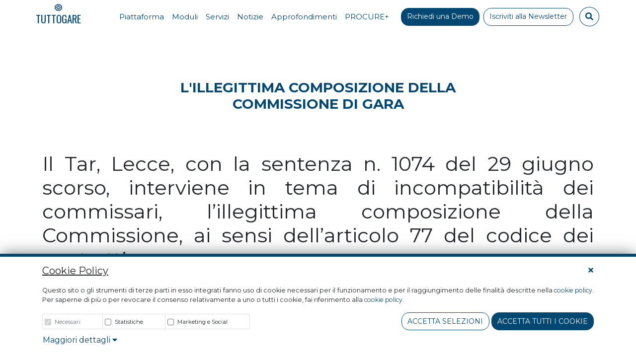

--- FILE ---
content_type: text/html; charset=UTF-8
request_url: https://app.tuttogare.it/it/news/2017-07-11-l-illegittima-composizione-della-commissione-di-gara
body_size: 9432
content:
<!DOCTYPE html>
<html lang="it" class="h-100">
    <head>
        <!-- REQUIRED META TAGS -->
        <meta charset="utf-8">
        <meta http-equiv="X-UA-Compatible" content="IE=edge">
        <meta name="viewport" content="width=device-width, initial-scale=1, shrink-to-fit=no">
        <meta name="csrf-token" content="XO3tohgCtWbAXuU9vmLPTxT0UH9tRgfxlqOWbRHO">
        <!-- SEO META TAG-->
        <title>ILLEGITTIMA COMPOSIZIONE DELLA COMMISSIONE</title>
<meta name="description" content="L&#039;ILLEGITTIMA COMPOSIZIONE DELLA COMMISSIONE DI GARA">
<link rel="canonical" href="https://app.tuttogare.it/it/news/2017-07-11-l-illegittima-composizione-della-commissione-di-gara"/>
<meta property="og:title" content="ILLEGITTIMA COMPOSIZIONE DELLA COMMISSIONE" />
<meta property="og:description" content="L&#039;ILLEGITTIMA COMPOSIZIONE DELLA COMMISSIONE DI GARA" />
<meta property="og:type" content="articles" />
<meta property="og:url" content="https://app.tuttogare.it/it/news/2017-07-11-l-illegittima-composizione-della-commissione-di-gara" />


<script type="application/ld+json">{"@context":"https://schema.org"}</script>
        <!-- CSS STYLE -->
        <link href="/src/frontend/css/main.css?id=88d34549b4a65c47c2da" rel="stylesheet">
        <link href="/src/frontend/css/libraries/fontawesome.css?id=20f6ce48c5a686a01bf0" rel="stylesheet">
        <link rel="stylesheet" href="/src/fonts/icomoon/style.css?id=c0da934ff10dc138e3a5">


        <link rel="manifest" href="/favicon-manifest.json">

        <meta name="msapplication-TileColor" content="#ffffff">

                    <meta name="msapplication-TileImage" content="/storage/logo/logo-studio-amica-blu-1.png">
            <link rel="shortcut icon" href="/storage/logo/logo-studio-amica-blu-1.png" type="image/x-icon">
            <link rel="icon" href="/storage/logo/logo-studio-amica-blu-1.png" type="image/x-icon">

                            <link rel="icon" type="image/png" sizes="16x16"  href="/storage/logo/favicon/16x16-logo-studio-amica-blu-1.png">
                            <link rel="icon" type="image/png" sizes="32x32"  href="/storage/logo/favicon/32x32-logo-studio-amica-blu-1.png">
                            <link rel="icon" type="image/png" sizes="96x96"  href="/storage/logo/favicon/96x96-logo-studio-amica-blu-1.png">
                            <link rel="icon" type="image/png" sizes="192x192"  href="/storage/logo/favicon/192x192-logo-studio-amica-blu-1.png">
            
                            <link rel="apple-touch-icon" sizes="16x16" href="/storage/logo/favicon/16x16-logo-studio-amica-blu-1.png">
                            <link rel="apple-touch-icon" sizes="32x32" href="/storage/logo/favicon/32x32-logo-studio-amica-blu-1.png">
                            <link rel="apple-touch-icon" sizes="57x57" href="/storage/logo/favicon/57x57-logo-studio-amica-blu-1.png">
                            <link rel="apple-touch-icon" sizes="60x60" href="/storage/logo/favicon/60x60-logo-studio-amica-blu-1.png">
                            <link rel="apple-touch-icon" sizes="72x72" href="/storage/logo/favicon/72x72-logo-studio-amica-blu-1.png">
                            <link rel="apple-touch-icon" sizes="76x76" href="/storage/logo/favicon/76x76-logo-studio-amica-blu-1.png">
                            <link rel="apple-touch-icon" sizes="114x114" href="/storage/logo/favicon/114x114-logo-studio-amica-blu-1.png">
                            <link rel="apple-touch-icon" sizes="120x120" href="/storage/logo/favicon/120x120-logo-studio-amica-blu-1.png">
                            <link rel="apple-touch-icon" sizes="144x144" href="/storage/logo/favicon/144x144-logo-studio-amica-blu-1.png">
                            <link rel="apple-touch-icon" sizes="152x152" href="/storage/logo/favicon/152x152-logo-studio-amica-blu-1.png">
                            <link rel="apple-touch-icon" sizes="180x180" href="/storage/logo/favicon/180x180-logo-studio-amica-blu-1.png">
                    
        <meta name="theme-color" content="#ffffff">

                <!-- Global site tag Matomo -->
        <script>
  var _paq = window._paq = window._paq || [];
  /* tracker methods like "setCustomDimension" should be called before "trackPageView" */
  _paq.push(['trackPageView']);
  _paq.push(['enableLinkTracking']);
  (function() {
    var u="https://studioamica.matomo.cloud/";
    _paq.push(['setTrackerUrl', u+'matomo.php']);
    _paq.push(['setSiteId', '9']);
    var d=document, g=d.createElement('script'), s=d.getElementsByTagName('script')[0];
    g.async=true; g.src='//cdn.matomo.cloud/studioamica.matomo.cloud/matomo.js'; s.parentNode.insertBefore(g,s);
  })();
</script>

    
    </head>
    <body class="d-flex flex-column h-100 custom-bg-neutral">
        <header class="position-fixed w-100">
            <div id="navigation-bar" class="d-xl-none">
    <nav class="navbar navbar-expand-xl navbar-light bg-light ">
        <div class="w-100 py-2 d-flex justify-content-between">
            <a class="brand d-flex align-items-center" href="https://app.tuttogare.it" title="TUTTOGARE - HOMEPAGE">
                                    <img src="https://app.tuttogare.it/storage/logo/logo-studio-amica-blu-1.png" alt="TUTTOGARE" class="mr-2">TUTTOGARE
                            </a>
            <button class="navbar-toggler border-0" type="button" data-toggle="collapse" data-target="#navbarNavDropdown" aria-controls="navbarNavDropdown" aria-expanded="false" aria-label="Toggle navigation">
                <span class="fas fa-bars"></span>
            </button>
        </div>

        <div class="collapse navbar-collapse navbar-nav-scroll  mt-3" id="navbarNavDropdown">
            <div class="col-12">
                                    <ul class="navbar-nav">
                                                    <li class="nav-item">
                <a class="nav-link py-1" href="/it/piattaforma-procurement" target="_self">
                    <span class="title text-primary font-weight-normal   font-weight-bold  f-15">Piattaforma</span>
                    <span class="small description"></span>
                </a>
            </li>
                                                                <li class="nav-item dropdown">
                <a class="nav-link text-primary font-weight-bold py-1 f-15" href="/moduli">Moduli</a>
                <div class="dropdown-menu d-block" aria-labelledby="dropdown-nav-28">
                    <div class="row">
                                                    <div class="col-md-6">
                                                                    <ul class="navbar-nav">
                                                                                                                                                                                                                                <li class="nav-item">
                <a class="nav-link py-1" href="/it/moduli-base" target="_self">
                    <span class="title text-primary font-weight-normal   f-15">Moduli Base</span>
                    <span class="small description"></span>
                </a>
            </li>
                                                                                                                <li class="nav-item">
                <a class="nav-link py-1" href="/it/modulo-anac" target="_self">
                    <span class="title text-primary font-weight-normal   f-15">Modulo ANAC</span>
                    <span class="small description"></span>
                </a>
            </li>
                                                                                                                <li class="nav-item">
                <a class="nav-link py-1" href="/it/modulo-guue" target="_self">
                    <span class="title text-primary font-weight-normal   f-15">Modulo G.U.U.E.</span>
                    <span class="small description"></span>
                </a>
            </li>
                                                                                                                <li class="nav-item">
                <a class="nav-link py-1" href="/it/modulo-albo-fornitori" target="_self">
                    <span class="title text-primary font-weight-normal   f-15">Modulo Albo Fornitori e Qualifica Operatori Economici</span>
                    <span class="small description"></span>
                </a>
            </li>
                                                                                                                <li class="nav-item">
                <a class="nav-link py-1" href="/it/modulo-gestione-gare" target="_self">
                    <span class="title text-primary font-weight-normal   f-15">Modulo Gestione Gare</span>
                    <span class="small description"></span>
                </a>
            </li>
                                                                                                                <li class="nav-item">
                <a class="nav-link py-1" href="/it/report-integrazioni" target="_self">
                    <span class="title text-primary font-weight-normal   f-15">Report e Integrazioni</span>
                    <span class="small description"></span>
                </a>
            </li>
                                                                                                                                                                                    </ul>
                                                            </div>
                                                    <div class="col-md-6">
                                                                    <ul class="navbar-nav">
                                                                                    <li class="nav-item">
                <a class="nav-link py-1" href="/it/moduli-premium" target="_self">
                    <span class="title text-primary font-weight-normal   f-15">Moduli Premium</span>
                    <span class="small description"></span>
                </a>
            </li>
                                                                                                <li class="nav-item">
                <a class="nav-link py-1" href="/it/modulo-conference-call" target="_self">
                    <span class="title text-primary font-weight-normal   f-15">Conference Call</span>
                    <span class="small description"></span>
                </a>
            </li>
                                                                                                <li class="nav-item">
                <a class="nav-link py-1" href="/it/concorsi-progettazione" target="_self">
                    <span class="title text-primary font-weight-normal   f-15">Concorsi di Progettazione</span>
                    <span class="small description"></span>
                </a>
            </li>
                                                                                                <li class="nav-item">
                <a class="nav-link py-1" href="/it/verifiche-art-80" target="_self">
                    <span class="title text-primary font-weight-normal   f-15">Verifiche Ex. art.80</span>
                    <span class="small description"></span>
                </a>
            </li>
                                                                                                <li class="nav-item">
                <a class="nav-link py-1" href="/it/modulo-compila-bandi" target="_self">
                    <span class="title text-primary font-weight-normal   f-15">Compila Bandi</span>
                    <span class="small description"></span>
                </a>
            </li>
                                                                                                <li class="nav-item">
                <a class="nav-link py-1" href="/it/modulo-stipula-contratti" target="_self">
                    <span class="title text-primary font-weight-normal   f-15">Stipula Contratti</span>
                    <span class="small description"></span>
                </a>
            </li>
                                                                                                <li class="nav-item">
                <a class="nav-link py-1" href="/it/modulo-servizio-contratti-pubblici" target="_self">
                    <span class="title text-primary font-weight-normal   f-15">Servizio Contratti Pubblici</span>
                    <span class="small description"></span>
                </a>
            </li>
                                                                                                <li class="nav-item">
                <a class="nav-link py-1" href="/it/modulo-programmazioni-progetti" target="_self">
                    <span class="title text-primary font-weight-normal   f-15">Programmazioni e Progetti di investimento</span>
                    <span class="small description"></span>
                </a>
            </li>
                                                                                                <li class="nav-item">
                <a class="nav-link py-1" href="/it/modulo-conservazione-norma" target="_self">
                    <span class="title text-primary font-weight-normal   f-15">Conservazione sostitutiva a norma</span>
                    <span class="small description"></span>
                </a>
            </li>
                                                                                                                                </ul>
                                                            </div>
                                            </div>
                </div>
            </li>
                                                                <li class="nav-item dropdown">
                <a class="nav-link text-primary font-weight-bold py-1 f-15" href="/servizi">Servizi</a>
                <div class="dropdown-menu d-block" aria-labelledby="dropdown-nav-45">
                    <div class="row">
                                                    <div class="col-md-12">
                                                                    <ul class="navbar-nav">
                                                                                                                                                                                                                                <li class="nav-item">
                <a class="nav-link py-1" href="/it/consulenza" target="_self">
                    <span class="title text-primary font-weight-normal   f-15">Consulenza Procurement</span>
                    <span class="small description"></span>
                </a>
            </li>
                                                                                                                <li class="nav-item">
                <a class="nav-link py-1" href="https://www.studioamica.it/it/pubblicita-legale" target="_blank">
                    <span class="title text-primary font-weight-normal   f-15">Pubblicità Legale</span>
                    <span class="small description"></span>
                </a>
            </li>
                                                                                                                                                                                    </ul>
                                                            </div>
                                            </div>
                </div>
            </li>
                                                                <li class="nav-item">
                <a class="nav-link py-1" href="/it/news" target="_self">
                    <span class="title text-primary font-weight-normal   font-weight-bold  f-15">Notizie</span>
                    <span class="small description"></span>
                </a>
            </li>
                                                                <li class="nav-item">
                <a class="nav-link py-1" href="https://www.studioamica.it/it/approfondimenti" target="_self">
                    <span class="title text-primary font-weight-normal   font-weight-bold  f-15">Approfondimenti</span>
                    <span class="small description"></span>
                </a>
            </li>
                                                                <li class="nav-item">
                <a class="nav-link py-1" href="https://procureplus.it/" target="_blank">
                    <span class="title text-primary font-weight-normal   font-weight-bold  f-15">PROCURE+</span>
                    <span class="small description"></span>
                </a>
            </li>
                                                        </ul>
                            </div>

            
            <div class="col-12 mt-3 mb-2">
                <div class="row">
                                            <div class="col-12 col-md-5 pr-md-3">
                            <a class="btn btn-sm btn-primary font-weight-bold small d-block" href="/demo">
                                Richiedi una Demo
                            </a>
                        </div>
                                                                <div class="col-12 col-md-5 mt-2 mt-md-0 pl-md-3">
                            <a class="btn btn-sm btn-primary font-weight-bold small d-block" href="/newsletter">
                                Iscriviti alla Newsletter
                            </a>
                        </div>
                                        <div class="col-12 col-md-2 mt-2 mt-md-0 d-flex justify-content-center">
                        <button class="btn-search btn btn-outline-primary  w-100 d-md-none" data-toggle="modal" data-target="#search" href="#search">
                            <span class="fas fa-search "></span>
                        </button>

                        <button class="btn-search btn btn-outline-primary d-none d-md-block" data-toggle="modal" data-target="#search" href="#search">
                            <span class="fas fa-search "></span>
                        </button>
                    </div>
                </div>
            </div>
        </div>
    </nav>
</div>


<div id="navigation-bar" class="d-none d-xl-block xl-menu">
    <nav class="navbar">
        <div class="container d-flex justify-content-between align-items-end px-0">
            <div class="col-1 d-flex justify-content-start px-0">
                <a class="brand d-flex align-items-center" href="https://app.tuttogare.it" title="TUTTOGARE - HOMEPAGE">
                                            <div class="d-flex flex-column justify-content-center align-items-center">
                            <img src="https://app.tuttogare.it/storage/logo/logo-studio-amica-blu-1.png" alt="TUTTOGARE">
                            TUTTOGARE
                        </div>
                                    </a>
            </div>

            <div class="col-11 px-0 d-flex">
                                    <nav id="navigation-menu" class="mobile-offcanvas navbar navbar-expand-md pt-0 p-md-0 ml-auto">
                        <div class="collapse navbar-collapse">
                            <ul class="navbar-nav">
                                                                    <li class="nav-item">
                <a class="nav-link py-1 " href="/it/piattaforma-procurement" target="_self">
                    <span class="title text-primary f-15">
                        Piattaforma
                    </span>
                </a>
            </li>
                                                                                <li class="nav-item c-collapse">

                <a class="nav-link text-primary py-1 f-15" href="/moduli"  aria-expanded="false" data-target="#collpase-nav-28" data-parent="#navigation-bar">
                    <span class="title-drop text-primary f-15">
                        Moduli
                    </span>
                </a>

            </li>
                                                                                <li class="nav-item c-collapse">

                <a class="nav-link text-primary py-1 f-15" href="/servizi"  aria-expanded="false" data-target="#collpase-nav-45" data-parent="#navigation-bar">
                    <span class="title-drop text-primary f-15">
                        Servizi
                    </span>
                </a>

            </li>
                                                                                <li class="nav-item">
                <a class="nav-link py-1 " href="/it/news" target="_self">
                    <span class="title text-primary f-15">
                        Notizie
                    </span>
                </a>
            </li>
                                                                                <li class="nav-item">
                <a class="nav-link py-1 " href="https://www.studioamica.it/it/approfondimenti" target="_self">
                    <span class="title text-primary f-15">
                        Approfondimenti
                    </span>
                </a>
            </li>
                                                                                <li class="nav-item">
                <a class="nav-link py-1 " href="https://procureplus.it/" target="_blank">
                    <span class="title text-primary f-15">
                        PROCURE+
                    </span>
                </a>
            </li>
                                                                        </ul>
                        </div>
                                                    <div class="d-none d-md-block ml-3 mr-1">
                                <a class="btn btn-sm btn-primary f-14" href="/demo">Richiedi una Demo</a>
                            </div>
                                                                            <div class="d-none d-md-block ml-1 mr-2">
                                <a class="btn btn-sm btn-outline-primary f-14" href="/newsletter">Iscriviti alla Newsletter</a>
                            </div>
                                                <div class="text-center" >
                            <button class="btn-search btn btn-outline-primary rounded-circle mx-1" data-toggle="modal" data-target="#search" href="#search">
                                <span class="fas fa-search "></span>
                            </button>
                        </div>

                                            </nav>
                            </div>
        </div>
    </nav>

    <div class="row b-white">
                                    <div class="collapse w-100" id="collpase-nav-27">
                    <div class="card-body border-0 d-flex flex-column align-items-center">
                        <div class="row">
                                                    </div>
                    </div>
                </div>
                                                <div class="collapse w-100" id="collpase-nav-28">
                    <div class="card-body border-0 d-flex flex-column align-items-center">
                        <div class="row">
                                                            <div class="col-md-6">
                                                                            <ul class="navbar-nav">
                                                                                                                                                                                                                                                    <li class="nav-item">
                <a class="nav-link py-1 font-weight-bold" href="/it/moduli-base" target="_self">
                    <span class="title text-primary f-15">
                        Moduli Base
                    </span>
                </a>
            </li>
                                                                                                                        <li class="nav-item">
                <a class="nav-link py-1 " href="/it/modulo-anac" target="_self">
                    <span class="title text-primary f-15">
                        Modulo ANAC
                    </span>
                </a>
            </li>
                                                                                                                        <li class="nav-item">
                <a class="nav-link py-1 " href="/it/modulo-guue" target="_self">
                    <span class="title text-primary f-15">
                        Modulo G.U.U.E.
                    </span>
                </a>
            </li>
                                                                                                                        <li class="nav-item">
                <a class="nav-link py-1 " href="/it/modulo-albo-fornitori" target="_self">
                    <span class="title text-primary f-15">
                        Modulo Albo Fornitori e Qualifica Operatori Economici
                    </span>
                </a>
            </li>
                                                                                                                        <li class="nav-item">
                <a class="nav-link py-1 " href="/it/modulo-gestione-gare" target="_self">
                    <span class="title text-primary f-15">
                        Modulo Gestione Gare
                    </span>
                </a>
            </li>
                                                                                                                        <li class="nav-item">
                <a class="nav-link py-1 " href="/it/report-integrazioni" target="_self">
                    <span class="title text-primary f-15">
                        Report e Integrazioni
                    </span>
                </a>
            </li>
                                                                                                                                                                                                    </ul>
                                                                    </div>
                                                            <div class="col-md-6">
                                                                            <ul class="navbar-nav">
                                                                                            <li class="nav-item">
                <a class="nav-link py-1 font-weight-bold" href="/it/moduli-premium" target="_self">
                    <span class="title text-primary f-15">
                        Moduli Premium
                    </span>
                </a>
            </li>
                                                                                                        <li class="nav-item">
                <a class="nav-link py-1 " href="/it/modulo-conference-call" target="_self">
                    <span class="title text-primary f-15">
                        Conference Call
                    </span>
                </a>
            </li>
                                                                                                        <li class="nav-item">
                <a class="nav-link py-1 " href="/it/concorsi-progettazione" target="_self">
                    <span class="title text-primary f-15">
                        Concorsi di Progettazione
                    </span>
                </a>
            </li>
                                                                                                        <li class="nav-item">
                <a class="nav-link py-1 " href="/it/verifiche-art-80" target="_self">
                    <span class="title text-primary f-15">
                        Verifiche Ex. art.80
                    </span>
                </a>
            </li>
                                                                                                        <li class="nav-item">
                <a class="nav-link py-1 " href="/it/modulo-compila-bandi" target="_self">
                    <span class="title text-primary f-15">
                        Compila Bandi
                    </span>
                </a>
            </li>
                                                                                                        <li class="nav-item">
                <a class="nav-link py-1 " href="/it/modulo-stipula-contratti" target="_self">
                    <span class="title text-primary f-15">
                        Stipula Contratti
                    </span>
                </a>
            </li>
                                                                                                        <li class="nav-item">
                <a class="nav-link py-1 " href="/it/modulo-servizio-contratti-pubblici" target="_self">
                    <span class="title text-primary f-15">
                        Servizio Contratti Pubblici
                    </span>
                </a>
            </li>
                                                                                                        <li class="nav-item">
                <a class="nav-link py-1 " href="/it/modulo-programmazioni-progetti" target="_self">
                    <span class="title text-primary f-15">
                        Programmazioni e Progetti di investimento
                    </span>
                </a>
            </li>
                                                                                                        <li class="nav-item">
                <a class="nav-link py-1 " href="/it/modulo-conservazione-norma" target="_self">
                    <span class="title text-primary f-15">
                        Conservazione sostitutiva a norma
                    </span>
                </a>
            </li>
                                                                                                                                            </ul>
                                                                    </div>
                                                    </div>
                    </div>
                </div>
                                                <div class="collapse w-100" id="collpase-nav-45">
                    <div class="card-body border-0 d-flex flex-column align-items-center">
                        <div class="row">
                                                            <div class="col-md-12">
                                                                            <ul class="navbar-nav">
                                                                                                                                                                                                                                                    <li class="nav-item">
                <a class="nav-link py-1 " href="/it/consulenza" target="_self">
                    <span class="title text-primary f-15">
                        Consulenza Procurement
                    </span>
                </a>
            </li>
                                                                                                                        <li class="nav-item">
                <a class="nav-link py-1 " href="https://www.studioamica.it/it/pubblicita-legale" target="_blank">
                    <span class="title text-primary f-15">
                        Pubblicità Legale
                    </span>
                </a>
            </li>
                                                                                                                                                                                                    </ul>
                                                                    </div>
                                                    </div>
                    </div>
                </div>
                                                <div class="collapse w-100" id="collpase-nav-8">
                    <div class="card-body border-0 d-flex flex-column align-items-center">
                        <div class="row">
                                                    </div>
                    </div>
                </div>
                                                <div class="collapse w-100" id="collpase-nav-55">
                    <div class="card-body border-0 d-flex flex-column align-items-center">
                        <div class="row">
                                                    </div>
                    </div>
                </div>
                                                <div class="collapse w-100" id="collpase-nav-56">
                    <div class="card-body border-0 d-flex flex-column align-items-center">
                        <div class="row">
                                                    </div>
                    </div>
                </div>
                        </div>
</div>




        </header>
        <main class="flex-shrink-0">
            
    <div class="bg-white">
        <div class="container">
            <div class="row">
                <div class="col-12 col-md-8 mx-auto mt-4">
                    <h1 class="font-weight-bold h3 text-primary text-uppercase text-center mt-3" style="white-space: wrap;">
                                                    L'ILLEGITTIMA COMPOSIZIONE DELLA COMMISSIONE DI GARA
                                            </h1>
                </div>
            </div>
        </div>
                    <div class="container mt-4">
                <div class="row">
                    <div class="col-12 col-md-8  mx-auto text-center">

                                                                                                </div>
                </div>
            </div>
        
                <div class="container mt-5">
            <div class="row">
                <div class="col-12">
                    <h1 style="text-align: justify;">Il Tar, Lecce, con la sentenza n. 1074 del 29 giugno scorso, interviene in tema di incompatibilità dei commissari, l’illegittima composizione della Commissione, ai sensi dell’articolo 77 del codice dei contratti.</h1>

<p style="text-align: justify;">Il comma 4 dell’articolo citato statuisce che i commissari non devono aver svolto né possono svolgere alcun’altra funzione o incarico tecnico o amministrativo relativamente al contratto del cui affidamento si tratta.<br />
La finalità della norma è di evitare che uno dei componenti della Commissione, proprio per il fatto di avere svolto in precedenza attività strettamente correlata al contratto del cui affidamento si tratta, non sia in grado di esercitare la funzione di giudice della gara in condizione di effettiva imparzialità e di terzietà rispetto agli operatori economici in competizione tra di loro.</p>

<p style="text-align: justify;"> </p>

<p style="text-align: justify;"><em>A cura di ASFEL del 11/07/2017</em></p><div class="container b-yellow py-3 my-5 d-block d-sm-none b-radius10">
<div class="row">
<div class="col-12"><img class="w-100" style="margin-top: -40px;" src="https://www.cporules.com/storage/banners/image-png/2021/11/porta-lettere.png" alt="" /></div>
<div class="col-12 mt-3 text-primary text-center ">
<p class="text-uppercase f-18">Vuoi leggere altri contenuti come questo?</p>
<p class="font-weight-bold mb-0 f-23">Iscriviti alla newsletter!</p>
<p class=""><strong>Ogni Luned&igrave;</strong> riceverai <strong>notizie e approfondimenti</strong> dal mondo del public procurement, contratti e appalti pubblici <strong>direttamente nella tua casella e-mail</strong></p>
</div>
<div class="col-12 text-center"><a class="text-white btn btn-primary b-radius10 px-4 font-weight-bold text-uppercase" href="/newsletter"> Iscriviti Ora </a></div>
</div>
</div>
<div class="container b-yellow py-3 my-5 b-radius10 d-none d-sm-block">
<div class="row">
<div class="col-8 col-md-10 col-lg-9 col-xl-10 mt-3 text-primary text-left">
<p class="text-uppercase f-17">Vuoi leggere altri contenuti come questo?</p>
<p class="font-weight-bold mb-0 f-23">Iscriviti alla newsletter!</p>
<p class="f-16"><strong>Ogni Luned&igrave;</strong> riceverai <strong>notizie e approfondimenti</strong> dal mondo del public procurement, contratti e appalti pubblici <strong>direttamente nella tua casella e-mail</strong></p>
<a class="text-white btn btn-primary b-radius10 px-4 font-weight-bold text-uppercase" href="/newsletter"> Iscriviti Ora </a></div>
<div class="col-4 col-md-2 col-lg-3 col-xl-2"><img class="" style="margin: -30px 0 0 -105px; height: 200px;" src="https://www.cporules.com/storage/banners/image-png/2021/11/porta-lettere.png" alt="" /></div>
</div>
</div>
                </div>
            </div>

            
                <div class="row mt-5">
                                            <div class="col-3 border rounded py-4 d-flex align-items-center mx-1">

                            <i class="fas fa-paperclip fa-2x text-primary"></i>
                            <a href="https://app.tuttogare.it/storage/news/application-pdf/2019/05/appalti2017-71.pdf" class="pl-3 text-capitalize" target="_blank">
                                <b>
                                    appalti2017-71.pdf
                                </b>
                            </a>
                        </div>
                                    </div>
            
        </div>

                    <div class="container">
                <div class="row">
                    <div class="col-12">
                        <h1 style="color:#1a4976" class="py-5 font-weight-bold text-center mt-3 news-title text-break">Potrebbe interessarti anche...</h1>
                    </div>
                    <div class="container mt-5 mb-5">
                        <div class = "row">
                                                            <div class = "col-12 col-sm-12 col-md-4">
                                    <div class="h-100 d-flex flex-column justify-content-between">
                                        <div class="text-center">
                                                                                                                                                <img src="https://app.tuttogare.it/storage/news-image-evidence/image-jpeg/2025/11/markus-winkler-ber3q-zehd4-unsplash.jpg" class="card-img-top img-fluid rounded mt-1" alt="markus-winkler-ber3q-zehd4-unsplash.jpg" style="height:250px; width:350px;object-fit:cover;box-shadow: 0px 0px 10px 0px #6F6F6F;">
                                                                                            
                                            <div class="pt-3 d-flex align-items-center py-2 text-primary">
                                                <span class="h4 mr-2"><span class="icon-noun_Calendar"></span></span>
                                                <span class="h6 font-weight-bold ">04/11/2025</span>
                                            </div>
                                        </div>
                                        <div>
                                            <a href="https://app.tuttogare.it/it/news/gravi-violazioni-non-definitivamente-accertate-agli-obblighi-relativi-al-pagamento-di-imposte-e-tasse-la-soglia-del-10-va-rapportata-alla-quota-di-partecipazione-al-raggruppamento">
                                                <span class="h5 font-weight-bold text-break">
                                                    Gravi violazioni non definitivamente accertate agli obblighi relativi al pagamento di imposte e tasse: la soglia del 10% va rapportata alla quota di partecipazione al raggruppamento
                                                </span>
                                            </a>
                                        </div>

                                        <div class="d-flex justify-content-end mt-3 mb-5">
                                            <a href="https://app.tuttogare.it/it/news/gravi-violazioni-non-definitivamente-accertate-agli-obblighi-relativi-al-pagamento-di-imposte-e-tasse-la-soglia-del-10-va-rapportata-alla-quota-di-partecipazione-al-raggruppamento">
                                                <button class="w-100 btn custom-blue btn-sm btn-primary">Leggi l&#039;articolo</button>
                                            </a>
                                        </div>
                                    </div>
                                </div>
                                                            <div class = "col-12 col-sm-12 col-md-4">
                                    <div class="h-100 d-flex flex-column justify-content-between">
                                        <div class="text-center">
                                                                                                                                                <img src="https://app.tuttogare.it/storage/news-image-evidence/image-jpeg/2025/11/manod-2.jpg" class="card-img-top img-fluid rounded mt-1" alt="manod-2.jpg" style="height:250px; width:350px;object-fit:cover;box-shadow: 0px 0px 10px 0px #6F6F6F;">
                                                                                            
                                            <div class="pt-3 d-flex align-items-center py-2 text-primary">
                                                <span class="h4 mr-2"><span class="icon-noun_Calendar"></span></span>
                                                <span class="h6 font-weight-bold ">04/11/2025</span>
                                            </div>
                                        </div>
                                        <div>
                                            <a href="https://app.tuttogare.it/it/news/focus-costo-del-lavoro-il-consiglio-di-stato-chiarisce-criteri-e-obblighi-di-esposizione-nell-offerta">
                                                <span class="h5 font-weight-bold text-break">
                                                    FOCUS: “Costo del lavoro, il Consiglio di Stato chiarisce criteri e obblighi di esposizione nell’offerta”
                                                </span>
                                            </a>
                                        </div>

                                        <div class="d-flex justify-content-end mt-3 mb-5">
                                            <a href="https://app.tuttogare.it/it/news/focus-costo-del-lavoro-il-consiglio-di-stato-chiarisce-criteri-e-obblighi-di-esposizione-nell-offerta">
                                                <button class="w-100 btn custom-blue btn-sm btn-primary">Leggi l&#039;articolo</button>
                                            </a>
                                        </div>
                                    </div>
                                </div>
                                                            <div class = "col-12 col-sm-12 col-md-4">
                                    <div class="h-100 d-flex flex-column justify-content-between">
                                        <div class="text-center">
                                                                                                                                                <img src="https://app.tuttogare.it/storage/news-image-evidence/image-jpeg/2025/11/contratto2.jpg" class="card-img-top img-fluid rounded mt-1" alt="contratto2.jpg" style="height:250px; width:350px;object-fit:cover;box-shadow: 0px 0px 10px 0px #6F6F6F;">
                                                                                            
                                            <div class="pt-3 d-flex align-items-center py-2 text-primary">
                                                <span class="h4 mr-2"><span class="icon-noun_Calendar"></span></span>
                                                <span class="h6 font-weight-bold ">04/11/2025</span>
                                            </div>
                                        </div>
                                        <div>
                                            <a href="https://app.tuttogare.it/it/news/ccnl-indicato-in-gara-modificato-in-sede-di-anomalia-esclusione">
                                                <span class="h5 font-weight-bold text-break">
                                                    CCNL indicato in gara modificato in sede di anomalia: esclusione?
                                                </span>
                                            </a>
                                        </div>

                                        <div class="d-flex justify-content-end mt-3 mb-5">
                                            <a href="https://app.tuttogare.it/it/news/ccnl-indicato-in-gara-modificato-in-sede-di-anomalia-esclusione">
                                                <button class="w-100 btn custom-blue btn-sm btn-primary">Leggi l&#039;articolo</button>
                                            </a>
                                        </div>
                                    </div>
                                </div>
                                                    </div>
                    </div>
                </div>
            </div>
            </div>
        </main>
        <footer class="mt-auto py-1 bg-primary">
            <div class="container py-4 text-white">
    <div class="row">
        <div class="col-12 col-sm-5 f-13">
            <p><u>Indirizzi e recapiti</u></p>
            <p class="">
                Via Grassi, 10 - 72025 San Donaci (BR)
            </p>
            <p class="">
                Via Giordano, 56 - 72025 San Donaci (BR) - (Sede Legale)
            </p>
            <p class="">
                Via Vittoria Colonna, 29 - 20149 Milano (MI)
            </p>
                            <p class="small">P.IVA: 01850570746</p>
                        <p class="">
                E-mail: <a class="text-white" href="mailto:info@studioamica.it">info@studioamica.it</a><br>                PEC: <a class="text-white" href="mailto:info@pec.studioamica.it">info@pec.studioamica.it</a><br>                Telefono: +39 0831 635 005<br>                
                Telefono: +39 02 49592 346

            </p>
            <p>
                <a href="/cookie-policy" class="text-light font-weight-bold text-decoration-none f-13">Cookie Policy</a>
                <span>|</span>
                <a href="/privacy-policy" class="text-light text-light font-weight-bold text-decoration-none f-13">Privacy Policy</a>
            </p>
        </div>
        <div class="col-12 col-sm-7 f-13">
                                                <div class="row">
                <div class="col-12">
                    <a href="studioamica.it" class="swatch-primary">LINK UTILI</a>
                </div>
                <div class="col-12">
                    <hr class="border-light">
                </div>
            </div>
            <div class="row">
                                    <div class="col-md-6">
                                                                                                                                                                                            <div class="row">
                <div class="col-12">
                    <a href="https://www.studioamica.it/it/anticorruzione" class="swatch-primary f-13">Sistema anticorruzione</a>
                </div>
            </div>
                                                                                        <div class="row">
                <div class="col-12">
                    <a href="https://www.studioamica.it/it/certificazioni" class="swatch-primary f-13">Certificazioni</a>
                </div>
            </div>
                                                                                        <div class="row">
                <div class="col-12">
                    <a href="/news" class="swatch-primary f-13">News</a>
                </div>
            </div>
                                                                                        <div class="row">
                <div class="col-12">
                    <a href="/moduli" class="swatch-primary f-13">Moduli</a>
                </div>
            </div>
                                                                                                                                                        </div>
                                    <div class="col-md-6">
                                                                                    <div class="row">
                <div class="col-12">
                    <a href="https://www.studioamica.it/it/e-procurement" class="swatch-primary f-13">E - Procurement</a>
                </div>
            </div>
                                                                        <div class="row">
                <div class="col-12">
                    <a href="https://www.studioamica.it/it/pubblicita-legale" class="swatch-primary f-13">Pubblicità Legale</a>
                </div>
            </div>
                                                                        <div class="row">
                <div class="col-12">
                    <a href="https://procureplus.it/" class="swatch-primary f-13">Ricerca gare d&#039;appalto</a>
                </div>
            </div>
                                                                        <div class="row">
                <div class="col-12">
                    <a href="/moduli-premium" class="swatch-primary f-13">Moduli Premium</a>
                </div>
            </div>
                                                                        <div class="row">
                <div class="col-12">
                    <a href="/moduli-base" class="swatch-primary f-13">Moduli Base</a>
                </div>
            </div>
                                                                                                                </div>
                            </div>
                                                    <div class="row mt-2">
                <div class="col-12 col-md-6 offset-md-6">
                    <img class="w-100" src="https://app.tuttogare.it/src/frontend/img/agid_anac.png" alt="logo agid e anac" title="logo agid e anac">
                </div>

            </div>
        </div>
    </div>
</div>
        </footer>
        <!-- JS FILES -->
        <script src="/src/frontend/js/main.js?id=9a6f6f3665e13d980f92"></script>
        <script src="/src/frontend/js/libraries/fontawesome.js?id=1f783e9260c08658a937"></script>
            <script type="text/javascript">
        $(function () {
            $('.title-drop').on('mouseover', function(){
                $('.collapse.show').toggleClass('show');
                $('.c-collapse').on('mouseover', function(){
                    var collapse = $(this).find('.nav-link').attr('data-target');
                    if (collapse) {
                        $(this).find('.nav-link').attr("aria-expanded", 'true')
                        $(collapse).addClass('show')
                        $('.navbar').addClass('b-white')
                    }
                })
            })

            $('#navigation-menu').find('.title').on('mouseover', function(){
                $('.collapse.show').toggleClass('show');
                $('.navbar').removeClass('b-white')
            })

            $('.xl-menu').mouseleave( function(){
                $('.collapse.show').toggleClass('show');
                $('.navbar').removeClass('b-white')

            })
        });
    </script>
            <!-- Modal -->
    <div class="modal fade" id="search" tabindex="-1" role="dialog" aria-labelledby="modelTitleId" aria-hidden="true">
        <div class="modal-dialog modal-dialog-centered modal-lg" role="document">
            <div class="modal-content" style="border-radius: 0 !important;">
                <div>
                    <button type="button" class="close mr-2 mt-1" data-dismiss="modal" aria-label="Close">
                        <span aria-hidden="true">&times;</span>
                    </button>
                </div>
                <form class="w-100" method="post" action="https://app.tuttogare.it/it/search"><input type="hidden" name="_token" value="XO3tohgCtWbAXuU9vmLPTxT0UH9tRgfxlqOWbRHO">
                <div class="modal-body">
                    <div class="row">
                        <div class="col-12">
                            <div class="form-group"><label for="inp-search" class="">Ricerca</label><input type="text" name="search" id="inp-search" class="form-control" placeholder="Testo da cercare"></div>
                        </div>
                    </div>
                </div>
                <div>
                    <button type="submit" style="border-radius: 0 !important;" class="btn btn-primary btn-block text-white"><strong>Ricerca</strong></button>
                </div>
                </form>
            </div>
        </div>
    </div>
        <!-- Loading View -->
<noscript><style type="text/css">.wait{display: none;}</style></noscript>
<div class="wait w-100 h-100">
    <div class="d-table-cell align-middle">
        <p class="lead text-center">
            <span class="fas fa-cog fa-spin fa-2x mb-2"></span><br>Loading...
        </p>
    </div>
</div>    <style type="text/css">
  #cookie-policy-banner {
    -webkit-box-shadow: 0px -2px 28px -3px rgba(0,0,0,0.55);
    -moz-box-shadow: 0px -2px 28px -3px rgba(0,0,0,0.55);
    box-shadow: 0px -2px 28px -3px rgba(0,0,0,0.55);
  }
  #cookie-policy-banner > .separator {
    height: 0.4rem;
  }
  .cookie-text {
    font-size: 0.8rem;
  }
  @media (max-width: 767.98px) {
    .cookie-text {
      font-size: 0.6rem;
    }
  }
  #cookie-policy-banner .small * {
    font-size: 95%;
  }
</style>
<script type="text/javascript">
  var acookies = function(type) {
    var data = $('#set-cookie-policy').serializeArray();
    data.push({name: 'required', value: "1"});
    data.push({name: 'type', value: type});
    $.ajax({
      type: "POST",
      url: "https://app.tuttogare.it/cookie-policy-accept",
      data: data
    }).done(function() {
      $('#cookie-policy-banner').slideUp('fast');
    });
  }

  $(function () {
    $('#set-cookie-policy').on('submit', function (e) {
      e.preventDefault();
      return false;
    });

  });
</script>
<div id="cookie-policy-banner" class="fixed-bottom bg-white">
  <div class="w-100 separator bg-primary"></div>
  <div class="container py-3">
    <form id="set-cookie-policy" method="POST" action="">
      <input type="hidden" name="_token" value="XO3tohgCtWbAXuU9vmLPTxT0UH9tRgfxlqOWbRHO">
      <div class="row">
        <div class="col-12">
          <p class="h5 d-inline"><u>Cookie Policy</u></p>
          <button class="btn btn-link text-primary btn-sm float-right pt-0 pr-0" type="button" onclick="$('#cookie-policy-banner').slideUp('fast');"><i class="fas fa-times"></i></button>
          <p class="text-justify small mt-3 cookie-text">
            Questo sito o gli strumenti di terze parti in esso integrati fanno uso di cookie necessari per il funzionamento e per
            il raggiungimento delle finalit&agrave; descritte nella <a href="/cookie" target="">cookie policy</a>.
            Per saperne di pi&ugrave; o per revocare il consenso relativamente a uno o tutti i cookie, fai riferimento alla <a href="/cookie">cookie policy</a>.
            
          </p>
        </div>
      </div>
      <div class="row d-sm-flex align-items-center">
        <div class="col-12 col-sm-6">
          <div class="row">
            <div class="col-12">
              <ul class="list-group list-group-horizontal">
                <li class="list-group-item pt-0 pb-0">
                  <div class="form-check p-1 pr-4 m-0">
                    <input class="form-check-input" type="checkbox" checked disabled="disabled" value="required" name="required" id="cookies-required">
                    <label class="form-check-label" for="cookies-required">
                      <small class="small">Necessari</small>
                    </label>
                  </div>
                </li>
                <li class="list-group-item pt-0 pb-0">
                  <div class="form-check p-1 pr-4 m-0">
                    <input class="form-check-input" type="checkbox" value="1" name="analytics" id="cookies-analytics">
                    <label class="form-check-label" for="cookies-analytics">
                      <small class="small">Statistiche</small>
                    </label>
                  </div>
                </li>
                <li class="list-group-item pt-0 pb-0">
                  <div class="form-check p-1 pr-4 m-0">
                    <input class="form-check-input" type="checkbox" value="1" name="social" id="cookies-social">
                    <label class="form-check-label" for="cookies-social">
                      <small class="small">Marketing e Social</small>
                    </label>
                  </div>
                </li>
              </ul>
            </div>
          </div>
        </div>
        <div class="col-12 col-sm-6 text-right">
          <button class="btn btn-sm btn-outline-primary text-uppercase"  onclick="acookies('selected')" type="button">Accetta Selezioni</button>
          <button class="btn btn-sm btn-primary text-uppercase" onclick="acookies('all')" type="button">Accetta tutti i cookie</button>
        </div>
      </div>
      <div class="row">
        <div class="col-12">
          <button class="btn btn-link pl-0" type="button" data-toggle="collapse" data-target="#cookies-details" aria-expanded="false" aria-controls="collapseExample">
            Maggiori dettagli <i class="fa fa-caret-down" aria-hidden="true"></i>
          </button>
        </div>
      </div>
      <div class="collapse" id="cookies-details">
        <div class="row mt-4">
          <div class="col-12">
            <h5>Informazioni sui cookie:</h5>
          </div>
          <div class="col-12">
            <div class="card">
              <div class="row">
                <div class="col-3">
                  <div class="nav flex-column nav-pills" id="v-pills-tab" role="tablist" aria-orientation="vertical">
                    <a class="nav-link active" id="v-pills-required-tab" data-toggle="pill" href="#v-pills-required" role="tab" aria-controls="v-pills-required" aria-selected="true">Necessari</a>
                    <a class="nav-link" id="v-pills-analytics-tab" data-toggle="pill" href="#v-pills-analytics" role="tab" aria-controls="v-pills-analytics" aria-selected="true">Statistiche</a>
                    <a class="nav-link" id="v-pills-social-tab" data-toggle="pill" href="#v-pills-social" role="tab" aria-controls="v-pills-social" aria-selected="true">Marketing e Social</a>
                  </div>
                </div>
                <div class="col-9 small">
                  <div class="tab-content" id="v-pills-tabContent">
                    <div class="tab-pane fade show active small" id="v-pills-required" role="tabpanel" aria-labelledby="v-pills-required-tab">
                      <p class="small">
                        I cookie necessari aiutano a contribuire a rendere fruibile un sito web abilitando le funzioni di base come la navigazione della pagina e l'accesso alle aree protette del sito. Il sito web non può funzionare correttamente senza questi cookie.
                      </p>
                      <table class="table">
                        <thead>
                          <tr>
                            <th>Nome</th>
                            <th>Scopo</th>
                            <th>Scadenza</th>
                            <th>Tipo</th>
                          </tr>
                        </thead>
                        <tbody>
                          <tr>
                            <td scope="row"><b>tuttogare_pa_session</b></td>
                            <td>Preserva gli stati dell'utente nelle diverse pagine del sito.</td>
                            <td>Session</td>
                            <td>HTTP</td>
                          </tr>
                          <tr>
                            <td scope="row"><b>XSRF-TOKEN</b></td>
                            <td>Cookie di sicurezza per la verifica del submit di ogni form presente nel sito web.</td>
                            <td>Session</td>
                            <td>HTTP</td>
                          </tr>
                          <tr>
                            <td scope="row"><b>studioamica-cookie-policy-accepted</b></td>
                            <td>Memorizza lo stato del consenso ai cookie dell'utente per il dominio corrente.</td>
                            <td>1 anno</td>
                            <td>HTTP</td>
                          </tr>
                        </tbody>
                      </table>
                    </div>
                    <div class="tab-pane fade small" id="v-pills-analytics" role="tabpanel" aria-labelledby="v-pills-analytics-tab">
                      <p class="small">
                        I cookie statistici aiutano i proprietari del sito web a capire come i visitatori interagiscono con i siti raccogliendo e trasmettendo informazioni in forma anonima.
                      </p>
                      <table class="table">
                        <thead>
                          <tr>
                            <th>Nome</th>
                            <th>Scopo</th>
                            <th>Scadenza</th>
                            <th>Tipo</th>
                          </tr>
                        </thead>
                        <tbody>
                          <tr>
                            <td scope="row"><b>_ga</b></td>
                            <td>Registra un ID univoco utilizzato per generare dati statistici su come il visitatore utilizza il sito internet senza mascheramento dell'ip.</td>
                            <td>2 anni</td>
                            <td>HTTP</td>
                          </tr>
                          <tr>
                            <td scope="row"><b>_gid</b></td>
                            <td>Registra un ID univoco utilizzato per generare dati statistici su come il visitatore utilizza il sito internet senza mascheramento dell'ip.</td>
                            <td>1 giorno</td>
                            <td>HTTP</td>
                          </tr>
                          <tr>
                            <td scope="row"><b>_gat</b></td>
                            <td>Utilizzato da Google Analytics per limitare la frequenza delle richieste</td>
                            <td>1 giorno</td>
                            <td>HTTP</td>
                          </tr>
                        </tbody>
                      </table>
                    </div>
                    <div class="tab-pane fade small" id="v-pills-social" role="tabpanel" aria-labelledby="v-pills-social-tab">
                      <p class="small">
                        I cookie per il marketing vengono utilizzati per monitorare i visitatori nei siti web. L'intento è quello di visualizzare annunci pertinenti e coinvolgenti per il singolo utente e quindi quelli di maggior valore per gli editori e gli inserzionisti terzi.
                      </p>
                      <table class="table">
                        <thead>
                          <tr>
                            <th>Nome</th>
                            <th>Scopo</th>
                            <th>Scadenza</th>
                            <th>Tipo</th>
                          </tr>
                        </thead>
                        <tbody>
                          <tr>
                            <td scope="row"><b>_fbp</b></td>
                            <td>Utilizzato da Facebook per fornire una serie di prodotti pubblicitari come offerte in tempo reale da inserzionisti terzi.</td>
                            <td>3 mesi</td>
                            <td>HTTP</td>
                          </tr>
                        </tbody>
                      </table>
                    </div>
                  </div>
                </div>
              </div>
            </div>
          </div>
        </div>
      </div>
    </form>
  </div>
</div>
</body>
</html>


--- FILE ---
content_type: text/css
request_url: https://app.tuttogare.it/src/fonts/icomoon/style.css?id=c0da934ff10dc138e3a5
body_size: 13272
content:
@font-face {
  font-family: 'icomoon';
  src:  url('fonts/icomoon.eot?q94n0q');
  src:  url('fonts/icomoon.eot?q94n0q#iefix') format('embedded-opentype'),
    url('fonts/icomoon.ttf?q94n0q') format('truetype'),
    url('fonts/icomoon.woff?q94n0q') format('woff'),
    url('fonts/icomoon.svg?q94n0q#icomoon') format('svg');
  font-weight: normal;
  font-style: normal;
  font-display: block;
}

[class^="icon-"], [class*=" icon-"] {
  /* use !important to prevent issues with browser extensions that change fonts */
  font-family: 'icomoon' !important;
  speak: never;
  font-style: normal;
  font-weight: normal;
  font-variant: normal;
  text-transform: none;
  line-height: 1;

  /* Better Font Rendering =========== */
  -webkit-font-smoothing: antialiased;
  -moz-osx-font-smoothing: grayscale;
}

.icon-albo-fornitori:before {
  content: "\ef5e";
}
.icon-anac:before {
  content: "\ef5f";
}
.icon-call:before {
  content: "\ef60";
}
.icon-compila-bandi:before {
  content: "\ef61";
}
.icon-conservazione:before {
  content: "\ef62";
}
.icon-consulenza:before {
  content: "\ef63";
}
.icon-guue:before {
  content: "\ef64";
}
.icon-moduli-base:before {
  content: "\ef65";
}
.icon-moduli_premium:before {
  content: "\ef66";
}
.icon-modulo-gare:before {
  content: "\ef67";
}
.icon-modulo-programmazione:before {
  content: "\ef68";
}
.icon-progettazione:before {
  content: "\ef69";
}
.icon-pubblicita-legale:before {
  content: "\ef6a";
}
.icon-report:before {
  content: "\ef6b";
}
.icon-servizio-contratti:before {
  content: "\ef6c";
}
.icon-stipula:before {
  content: "\ef6d";
}
.icon-verifiche:before {
  content: "\ef6e";
}
.icon-noun_solution:before {
  content: "\ef58";
}
.icon-noun_report:before {
  content: "\ef59";
}
.icon-noun_relation:before {
  content: "\ef5a";
}
.icon-noun_Money:before {
  content: "\ef5b";
}
.icon-noun_growth:before {
  content: "\ef5c";
}
.icon-noun_calendar_3:before {
  content: "\ef5d";
}
.icon-noun_Embedded_programming:before {
  content: "\ee96";
}
.icon-noun_auction:before {
  content: "\ee97";
}
.icon-noun_Calendar:before {
  content: "\ee98";
}
.icon-noun_Computer:before {
  content: "\ee99";
}
.icon-noun_consulting:before {
  content: "\ee9a";
}
.icon-noun_dashboard:before {
  content: "\ee9b";
}
.icon-noun_digital-marketing:before {
  content: "\ee9c";
}
.icon-noun_Light_Bulb:before {
  content: "\ee9d";
}
.icon-noun_Magic_Wand:before {
  content: "\ee9e";
}
.icon-noun_Menu_Burger:before {
  content: "\ee9f";
}
.icon-noun_Outsourcing:before {
  content: "\eea0";
}
.icon-noun_Search:before {
  content: "\eea1";
}
.icon-noun_Solution_provider:before {
  content: "\eea2";
}
.icon-noun_Stamp:before {
  content: "\eea3";
}
.icon-noun_X:before {
  content: "\eea4";
}
.icon-ad:before {
  content: "\e900";
}
.icon-address-book:before {
  content: "\e901";
}
.icon-address-card:before {
  content: "\e902";
}
.icon-adjust:before {
  content: "\e903";
}
.icon-air-freshener:before {
  content: "\e904";
}
.icon-align-center:before {
  content: "\e905";
}
.icon-align-justify:before {
  content: "\e906";
}
.icon-align-left:before {
  content: "\e907";
}
.icon-align-right:before {
  content: "\e908";
}
.icon-allergies:before {
  content: "\e909";
}
.icon-ambulance:before {
  content: "\e90a";
}
.icon-american-sign-language-interpreting:before {
  content: "\e90b";
}
.icon-anchor:before {
  content: "\e90c";
}
.icon-angle-double-down:before {
  content: "\e90d";
}
.icon-angle-double-left:before {
  content: "\e90e";
}
.icon-angle-double-right:before {
  content: "\e90f";
}
.icon-angle-double-up:before {
  content: "\e910";
}
.icon-angle-down:before {
  content: "\e911";
}
.icon-angle-left:before {
  content: "\e912";
}
.icon-angle-right:before {
  content: "\e913";
}
.icon-angle-up:before {
  content: "\e914";
}
.icon-angry:before {
  content: "\e915";
}
.icon-ankh:before {
  content: "\e916";
}
.icon-apple-alt:before {
  content: "\e917";
}
.icon-archive:before {
  content: "\e918";
}
.icon-archway:before {
  content: "\e919";
}
.icon-arrow-alt-circle-down:before {
  content: "\e91a";
}
.icon-arrow-alt-circle-left:before {
  content: "\e91b";
}
.icon-arrow-alt-circle-right:before {
  content: "\e91c";
}
.icon-arrow-alt-circle-up:before {
  content: "\e91d";
}
.icon-arrow-circle-down:before {
  content: "\e91e";
}
.icon-arrow-circle-left:before {
  content: "\e91f";
}
.icon-arrow-circle-right:before {
  content: "\e920";
}
.icon-arrow-circle-up:before {
  content: "\e921";
}
.icon-arrow-down:before {
  content: "\e922";
}
.icon-arrow-left:before {
  content: "\e923";
}
.icon-arrow-right:before {
  content: "\e924";
}
.icon-arrow-up:before {
  content: "\e925";
}
.icon-arrows-alt-h:before {
  content: "\e926";
}
.icon-arrows-alt-v:before {
  content: "\e927";
}
.icon-arrows-alt:before {
  content: "\e928";
}
.icon-assistive-listening-systems:before {
  content: "\e929";
}
.icon-asterisk:before {
  content: "\e92a";
}
.icon-at:before {
  content: "\e92b";
}
.icon-atlas:before {
  content: "\e92c";
}
.icon-atom:before {
  content: "\e92d";
}
.icon-audio-description:before {
  content: "\e92e";
}
.icon-award:before {
  content: "\e92f";
}
.icon-baby-carriage:before {
  content: "\e930";
}
.icon-baby:before {
  content: "\e931";
}
.icon-backspace:before {
  content: "\e932";
}
.icon-backward:before {
  content: "\e933";
}
.icon-bacon:before {
  content: "\e934";
}
.icon-bacteria:before {
  content: "\e935";
}
.icon-bacterium:before {
  content: "\e936";
}
.icon-bahai:before {
  content: "\e937";
}
.icon-balance-scale-left:before {
  content: "\e938";
}
.icon-balance-scale-right:before {
  content: "\e939";
}
.icon-balance-scale:before {
  content: "\e93a";
}
.icon-ban:before {
  content: "\e93b";
}
.icon-band-aid:before {
  content: "\e93c";
}
.icon-barcode:before {
  content: "\e93d";
}
.icon-bars:before {
  content: "\e93e";
}
.icon-baseball-ball:before {
  content: "\e93f";
}
.icon-basketball-ball:before {
  content: "\e940";
}
.icon-bath:before {
  content: "\e941";
}
.icon-battery-empty:before {
  content: "\e942";
}
.icon-battery-full:before {
  content: "\e943";
}
.icon-battery-half:before {
  content: "\e944";
}
.icon-battery-quarter:before {
  content: "\e945";
}
.icon-battery-three-quarters:before {
  content: "\e946";
}
.icon-bed:before {
  content: "\e947";
}
.icon-beer:before {
  content: "\e948";
}
.icon-bell-slash:before {
  content: "\e949";
}
.icon-bell:before {
  content: "\e94a";
}
.icon-bezier-curve:before {
  content: "\e94b";
}
.icon-bible:before {
  content: "\e94c";
}
.icon-bicycle:before {
  content: "\e94d";
}
.icon-biking:before {
  content: "\e94e";
}
.icon-binoculars:before {
  content: "\e94f";
}
.icon-biohazard:before {
  content: "\e950";
}
.icon-birthday-cake:before {
  content: "\e951";
}
.icon-blender-phone:before {
  content: "\e952";
}
.icon-blender:before {
  content: "\e953";
}
.icon-blind:before {
  content: "\e954";
}
.icon-blog:before {
  content: "\e955";
}
.icon-bold:before {
  content: "\e956";
}
.icon-bolt:before {
  content: "\e957";
}
.icon-bomb:before {
  content: "\e958";
}
.icon-bone:before {
  content: "\e959";
}
.icon-bong:before {
  content: "\e95a";
}
.icon-book-dead:before {
  content: "\e95b";
}
.icon-book-medical:before {
  content: "\e95c";
}
.icon-book-open:before {
  content: "\e95d";
}
.icon-book-reader:before {
  content: "\e95e";
}
.icon-book:before {
  content: "\e95f";
}
.icon-bookmark:before {
  content: "\e960";
}
.icon-border-all:before {
  content: "\e961";
}
.icon-border-none:before {
  content: "\e962";
}
.icon-border-style:before {
  content: "\e963";
}
.icon-bowling-ball:before {
  content: "\e964";
}
.icon-box-open:before {
  content: "\e965";
}
.icon-box-tissue:before {
  content: "\e966";
}
.icon-box:before {
  content: "\e967";
}
.icon-boxes:before {
  content: "\e968";
}
.icon-braille:before {
  content: "\e969";
}
.icon-brain:before {
  content: "\e96a";
}
.icon-bread-slice:before {
  content: "\e96b";
}
.icon-briefcase-medical:before {
  content: "\e96c";
}
.icon-briefcase:before {
  content: "\e96d";
}
.icon-broadcast-tower:before {
  content: "\e96e";
}
.icon-broom:before {
  content: "\e96f";
}
.icon-brush:before {
  content: "\e970";
}
.icon-bug:before {
  content: "\e971";
}
.icon-building:before {
  content: "\e972";
}
.icon-bullhorn:before {
  content: "\e973";
}
.icon-bullseye:before {
  content: "\e974";
}
.icon-burn:before {
  content: "\e975";
}
.icon-bus-alt:before {
  content: "\e976";
}
.icon-bus:before {
  content: "\e977";
}
.icon-business-time:before {
  content: "\e978";
}
.icon-calculator:before {
  content: "\e979";
}
.icon-calendar-alt:before {
  content: "\e97a";
}
.icon-calendar-check:before {
  content: "\e97b";
}
.icon-calendar-day:before {
  content: "\e97c";
}
.icon-calendar-minus:before {
  content: "\e97d";
}
.icon-calendar-plus:before {
  content: "\e97e";
}
.icon-calendar-times:before {
  content: "\e97f";
}
.icon-calendar-week:before {
  content: "\e980";
}
.icon-calendar:before {
  content: "\e981";
}
.icon-camera-retro:before {
  content: "\e982";
}
.icon-camera:before {
  content: "\e983";
}
.icon-campground:before {
  content: "\e984";
}
.icon-candy-cane:before {
  content: "\e985";
}
.icon-cannabis:before {
  content: "\e986";
}
.icon-capsules:before {
  content: "\e987";
}
.icon-car-alt:before {
  content: "\e988";
}
.icon-car-battery:before {
  content: "\e989";
}
.icon-car-crash:before {
  content: "\e98a";
}
.icon-car-side:before {
  content: "\e98b";
}
.icon-car:before {
  content: "\e98c";
}
.icon-caravan:before {
  content: "\e98d";
}
.icon-caret-down:before {
  content: "\e98e";
}
.icon-caret-left:before {
  content: "\e98f";
}
.icon-caret-right:before {
  content: "\e990";
}
.icon-caret-square-down:before {
  content: "\e991";
}
.icon-caret-square-left:before {
  content: "\e992";
}
.icon-caret-square-right:before {
  content: "\e993";
}
.icon-caret-square-up:before {
  content: "\e994";
}
.icon-caret-up:before {
  content: "\e995";
}
.icon-carrot:before {
  content: "\e996";
}
.icon-cart-arrow-down:before {
  content: "\e997";
}
.icon-cart-plus:before {
  content: "\e998";
}
.icon-cash-register:before {
  content: "\e999";
}
.icon-cat:before {
  content: "\e99a";
}
.icon-certificate:before {
  content: "\e99b";
}
.icon-chair:before {
  content: "\e99c";
}
.icon-chalkboard-teacher:before {
  content: "\e99d";
}
.icon-chalkboard:before {
  content: "\e99e";
}
.icon-charging-station:before {
  content: "\e99f";
}
.icon-chart-area:before {
  content: "\e9a0";
}
.icon-chart-bar:before {
  content: "\e9a1";
}
.icon-chart-line:before {
  content: "\e9a2";
}
.icon-chart-pie:before {
  content: "\e9a3";
}
.icon-check-circle:before {
  content: "\e9a4";
}
.icon-check-double:before {
  content: "\e9a5";
}
.icon-check-square:before {
  content: "\e9a6";
}
.icon-check:before {
  content: "\e9a7";
}
.icon-cheese:before {
  content: "\e9a8";
}
.icon-chess-bishop:before {
  content: "\e9a9";
}
.icon-chess-board:before {
  content: "\e9aa";
}
.icon-chess-king:before {
  content: "\e9ab";
}
.icon-chess-knight:before {
  content: "\e9ac";
}
.icon-chess-pawn:before {
  content: "\e9ad";
}
.icon-chess-queen:before {
  content: "\e9ae";
}
.icon-chess-rook:before {
  content: "\e9af";
}
.icon-chess:before {
  content: "\e9b0";
}
.icon-chevron-circle-down:before {
  content: "\e9b1";
}
.icon-chevron-circle-left:before {
  content: "\e9b2";
}
.icon-chevron-circle-right:before {
  content: "\e9b3";
}
.icon-chevron-circle-up:before {
  content: "\e9b4";
}
.icon-chevron-down:before {
  content: "\e9b5";
}
.icon-chevron-left:before {
  content: "\e9b6";
}
.icon-chevron-right:before {
  content: "\e9b7";
}
.icon-chevron-up:before {
  content: "\e9b8";
}
.icon-child:before {
  content: "\e9b9";
}
.icon-church:before {
  content: "\e9ba";
}
.icon-circle-notch:before {
  content: "\e9bb";
}
.icon-circle:before {
  content: "\e9bc";
}
.icon-city:before {
  content: "\e9bd";
}
.icon-clinic-medical:before {
  content: "\e9be";
}
.icon-clipboard-check:before {
  content: "\e9bf";
}
.icon-clipboard-list:before {
  content: "\e9c0";
}
.icon-clipboard:before {
  content: "\e9c1";
}
.icon-clock:before {
  content: "\e9c2";
}
.icon-clone:before {
  content: "\e9c3";
}
.icon-closed-captioning:before {
  content: "\e9c4";
}
.icon-cloud-download-alt:before {
  content: "\e9c5";
}
.icon-cloud-meatball:before {
  content: "\e9c6";
}
.icon-cloud-moon-rain:before {
  content: "\e9c7";
}
.icon-cloud-moon:before {
  content: "\e9c8";
}
.icon-cloud-rain:before {
  content: "\e9c9";
}
.icon-cloud-showers-heavy:before {
  content: "\e9ca";
}
.icon-cloud-sun-rain:before {
  content: "\e9cb";
}
.icon-cloud-sun:before {
  content: "\e9cc";
}
.icon-cloud-upload-alt:before {
  content: "\e9cd";
}
.icon-cloud:before {
  content: "\e9ce";
}
.icon-cocktail:before {
  content: "\e9cf";
}
.icon-code-branch:before {
  content: "\e9d0";
}
.icon-code:before {
  content: "\e9d1";
}
.icon-coffee:before {
  content: "\e9d2";
}
.icon-cog:before {
  content: "\e9d3";
}
.icon-cogs:before {
  content: "\e9d4";
}
.icon-coins:before {
  content: "\e9d5";
}
.icon-columns:before {
  content: "\e9d6";
}
.icon-comment-alt:before {
  content: "\e9d7";
}
.icon-comment-dollar:before {
  content: "\e9d8";
}
.icon-comment-dots:before {
  content: "\e9d9";
}
.icon-comment-medical:before {
  content: "\e9da";
}
.icon-comment-slash:before {
  content: "\e9db";
}
.icon-comment:before {
  content: "\e9dc";
}
.icon-comments-dollar:before {
  content: "\e9dd";
}
.icon-comments:before {
  content: "\e9de";
}
.icon-compact-disc:before {
  content: "\e9df";
}
.icon-compass:before {
  content: "\e9e0";
}
.icon-compress-alt:before {
  content: "\e9e1";
}
.icon-compress-arrows-alt:before {
  content: "\e9e2";
}
.icon-compress:before {
  content: "\e9e3";
}
.icon-concierge-bell:before {
  content: "\e9e4";
}
.icon-cookie-bite:before {
  content: "\e9e5";
}
.icon-cookie:before {
  content: "\e9e6";
}
.icon-copy:before {
  content: "\e9e7";
}
.icon-copyright:before {
  content: "\e9e8";
}
.icon-couch:before {
  content: "\e9e9";
}
.icon-credit-card:before {
  content: "\e9ea";
}
.icon-crop-alt:before {
  content: "\e9eb";
}
.icon-crop:before {
  content: "\e9ec";
}
.icon-cross:before {
  content: "\e9ed";
}
.icon-crosshairs:before {
  content: "\e9ee";
}
.icon-crow:before {
  content: "\e9ef";
}
.icon-crown:before {
  content: "\e9f0";
}
.icon-crutch:before {
  content: "\e9f1";
}
.icon-cube:before {
  content: "\e9f2";
}
.icon-cubes:before {
  content: "\e9f3";
}
.icon-cut:before {
  content: "\e9f4";
}
.icon-database:before {
  content: "\e9f5";
}
.icon-deaf:before {
  content: "\e9f6";
}
.icon-democrat:before {
  content: "\e9f7";
}
.icon-desktop:before {
  content: "\e9f8";
}
.icon-dharmachakra:before {
  content: "\e9f9";
}
.icon-diagnoses:before {
  content: "\e9fa";
}
.icon-dice-d6:before {
  content: "\e9fb";
}
.icon-dice-d20:before {
  content: "\e9fc";
}
.icon-dice-five:before {
  content: "\e9fd";
}
.icon-dice-four:before {
  content: "\e9fe";
}
.icon-dice-one:before {
  content: "\e9ff";
}
.icon-dice-six:before {
  content: "\ea00";
}
.icon-dice-three:before {
  content: "\ea01";
}
.icon-dice-two:before {
  content: "\ea02";
}
.icon-dice:before {
  content: "\ea03";
}
.icon-digital-tachograph:before {
  content: "\ea04";
}
.icon-directions:before {
  content: "\ea05";
}
.icon-disease:before {
  content: "\ea06";
}
.icon-divide:before {
  content: "\ea07";
}
.icon-dizzy:before {
  content: "\ea08";
}
.icon-dna:before {
  content: "\ea09";
}
.icon-dog:before {
  content: "\ea0a";
}
.icon-dollar-sign:before {
  content: "\ea0b";
}
.icon-dolly-flatbed:before {
  content: "\ea0c";
}
.icon-dolly:before {
  content: "\ea0d";
}
.icon-donate:before {
  content: "\ea0e";
}
.icon-door-closed:before {
  content: "\ea0f";
}
.icon-door-open:before {
  content: "\ea10";
}
.icon-dot-circle:before {
  content: "\ea11";
}
.icon-dove:before {
  content: "\ea12";
}
.icon-download:before {
  content: "\ea13";
}
.icon-drafting-compass:before {
  content: "\ea14";
}
.icon-dragon:before {
  content: "\ea15";
}
.icon-draw-polygon:before {
  content: "\ea16";
}
.icon-drum-steelpan:before {
  content: "\ea17";
}
.icon-drum:before {
  content: "\ea18";
}
.icon-drumstick-bite:before {
  content: "\ea19";
}
.icon-dumbbell:before {
  content: "\ea1a";
}
.icon-dumpster-fire:before {
  content: "\ea1b";
}
.icon-dumpster:before {
  content: "\ea1c";
}
.icon-dungeon:before {
  content: "\ea1d";
}
.icon-edit:before {
  content: "\ea1e";
}
.icon-egg:before {
  content: "\ea1f";
}
.icon-eject:before {
  content: "\ea20";
}
.icon-ellipsis-h:before {
  content: "\ea21";
}
.icon-ellipsis-v:before {
  content: "\ea22";
}
.icon-envelope-open-text:before {
  content: "\ea23";
}
.icon-envelope-open:before {
  content: "\ea24";
}
.icon-envelope-square:before {
  content: "\ea25";
}
.icon-envelope:before {
  content: "\ea26";
}
.icon-equals:before {
  content: "\ea27";
}
.icon-eraser:before {
  content: "\ea28";
}
.icon-ethernet:before {
  content: "\ea29";
}
.icon-euro-sign:before {
  content: "\ea2a";
}
.icon-exchange-alt:before {
  content: "\ea2b";
}
.icon-exclamation-circle:before {
  content: "\ea2c";
}
.icon-exclamation-triangle:before {
  content: "\ea2d";
}
.icon-exclamation:before {
  content: "\ea2e";
}
.icon-expand-alt:before {
  content: "\ea2f";
}
.icon-expand-arrows-alt:before {
  content: "\ea30";
}
.icon-expand:before {
  content: "\ea31";
}
.icon-external-link-alt:before {
  content: "\ea32";
}
.icon-external-link-square-alt:before {
  content: "\ea33";
}
.icon-eye-dropper:before {
  content: "\ea34";
}
.icon-eye-slash:before {
  content: "\ea35";
}
.icon-eye:before {
  content: "\ea36";
}
.icon-fan:before {
  content: "\ea37";
}
.icon-fast-backward:before {
  content: "\ea38";
}
.icon-fast-forward:before {
  content: "\ea39";
}
.icon-faucet:before {
  content: "\ea3a";
}
.icon-fax:before {
  content: "\ea3b";
}
.icon-feather-alt:before {
  content: "\ea3c";
}
.icon-feather:before {
  content: "\ea3d";
}
.icon-female:before {
  content: "\ea3e";
}
.icon-fighter-jet:before {
  content: "\ea3f";
}
.icon-file-alt:before {
  content: "\ea40";
}
.icon-file-archive:before {
  content: "\ea41";
}
.icon-file-audio:before {
  content: "\ea42";
}
.icon-file-code:before {
  content: "\ea43";
}
.icon-file-contract:before {
  content: "\ea44";
}
.icon-file-csv:before {
  content: "\ea45";
}
.icon-file-download:before {
  content: "\ea46";
}
.icon-file-excel:before {
  content: "\ea47";
}
.icon-file-export:before {
  content: "\ea48";
}
.icon-file-image:before {
  content: "\ea49";
}
.icon-file-import:before {
  content: "\ea4a";
}
.icon-file-invoice-dollar:before {
  content: "\ea4b";
}
.icon-file-invoice:before {
  content: "\ea4c";
}
.icon-file-medical-alt:before {
  content: "\ea4d";
}
.icon-file-medical:before {
  content: "\ea4e";
}
.icon-file-pdf:before {
  content: "\ea4f";
}
.icon-file-powerpoint:before {
  content: "\ea50";
}
.icon-file-prescription:before {
  content: "\ea51";
}
.icon-file-signature:before {
  content: "\ea52";
}
.icon-file-upload:before {
  content: "\ea53";
}
.icon-file-video:before {
  content: "\ea54";
}
.icon-file-word:before {
  content: "\ea55";
}
.icon-file:before {
  content: "\ea56";
}
.icon-fill-drip:before {
  content: "\ea57";
}
.icon-fill:before {
  content: "\ea58";
}
.icon-film:before {
  content: "\ea59";
}
.icon-filter:before {
  content: "\ea5a";
}
.icon-fingerprint:before {
  content: "\ea5b";
}
.icon-fire-alt:before {
  content: "\ea5c";
}
.icon-fire-extinguisher:before {
  content: "\ea5d";
}
.icon-fire:before {
  content: "\ea5e";
}
.icon-first-aid:before {
  content: "\ea5f";
}
.icon-fish:before {
  content: "\ea60";
}
.icon-fist-raised:before {
  content: "\ea61";
}
.icon-flag-checkered:before {
  content: "\ea62";
}
.icon-flag-usa:before {
  content: "\ea63";
}
.icon-flag:before {
  content: "\ea64";
}
.icon-flask:before {
  content: "\ea65";
}
.icon-flushed:before {
  content: "\ea66";
}
.icon-folder-minus:before {
  content: "\ea67";
}
.icon-folder-open:before {
  content: "\ea68";
}
.icon-folder-plus:before {
  content: "\ea69";
}
.icon-folder:before {
  content: "\ea6a";
}
.icon-font:before {
  content: "\ea6b";
}
.icon-football-ball:before {
  content: "\ea6c";
}
.icon-forward:before {
  content: "\ea6d";
}
.icon-frog:before {
  content: "\ea6e";
}
.icon-frown-open:before {
  content: "\ea6f";
}
.icon-frown:before {
  content: "\ea70";
}
.icon-funnel-dollar:before {
  content: "\ea71";
}
.icon-futbol:before {
  content: "\ea72";
}
.icon-gamepad:before {
  content: "\ea73";
}
.icon-gas-pump:before {
  content: "\ea74";
}
.icon-gavel:before {
  content: "\ea75";
}
.icon-gem:before {
  content: "\ea76";
}
.icon-genderless:before {
  content: "\ea77";
}
.icon-ghost:before {
  content: "\ea78";
}
.icon-gift:before {
  content: "\ea79";
}
.icon-gifts:before {
  content: "\ea7a";
}
.icon-glass-cheers:before {
  content: "\ea7b";
}
.icon-glass-martini-alt:before {
  content: "\ea7c";
}
.icon-glass-martini:before {
  content: "\ea7d";
}
.icon-glass-whiskey:before {
  content: "\ea7e";
}
.icon-glasses:before {
  content: "\ea7f";
}
.icon-globe-africa:before {
  content: "\ea80";
}
.icon-globe-americas:before {
  content: "\ea81";
}
.icon-globe-asia:before {
  content: "\ea82";
}
.icon-globe-europe:before {
  content: "\ea83";
}
.icon-globe:before {
  content: "\ea84";
}
.icon-golf-ball:before {
  content: "\ea85";
}
.icon-gopuram:before {
  content: "\ea86";
}
.icon-graduation-cap:before {
  content: "\ea87";
}
.icon-greater-than-equal:before {
  content: "\ea88";
}
.icon-greater-than:before {
  content: "\ea89";
}
.icon-grimace:before {
  content: "\ea8a";
}
.icon-grin-alt:before {
  content: "\ea8b";
}
.icon-grin-beam-sweat:before {
  content: "\ea8c";
}
.icon-grin-beam:before {
  content: "\ea8d";
}
.icon-grin-hearts:before {
  content: "\ea8e";
}
.icon-grin-squint-tears:before {
  content: "\ea8f";
}
.icon-grin-squint:before {
  content: "\ea90";
}
.icon-grin-stars:before {
  content: "\ea91";
}
.icon-grin-tears:before {
  content: "\ea92";
}
.icon-grin-tongue-squint:before {
  content: "\ea93";
}
.icon-grin-tongue-wink:before {
  content: "\ea94";
}
.icon-grin-tongue:before {
  content: "\ea95";
}
.icon-grin-wink:before {
  content: "\ea96";
}
.icon-grin:before {
  content: "\ea97";
}
.icon-grip-horizontal:before {
  content: "\ea98";
}
.icon-grip-lines-vertical:before {
  content: "\ea99";
}
.icon-grip-lines:before {
  content: "\ea9a";
}
.icon-grip-vertical:before {
  content: "\ea9b";
}
.icon-guitar:before {
  content: "\ea9c";
}
.icon-h-square:before {
  content: "\ea9d";
}
.icon-hamburger:before {
  content: "\ea9e";
}
.icon-hammer:before {
  content: "\ea9f";
}
.icon-hamsa:before {
  content: "\eaa0";
}
.icon-hand-holding-heart:before {
  content: "\eaa1";
}
.icon-hand-holding-medical:before {
  content: "\eaa2";
}
.icon-hand-holding-usd:before {
  content: "\eaa3";
}
.icon-hand-holding-water:before {
  content: "\eaa4";
}
.icon-hand-holding:before {
  content: "\eaa5";
}
.icon-hand-lizard:before {
  content: "\eaa6";
}
.icon-hand-middle-finger:before {
  content: "\eaa7";
}
.icon-hand-paper:before {
  content: "\eaa8";
}
.icon-hand-peace:before {
  content: "\eaa9";
}
.icon-hand-point-down:before {
  content: "\eaaa";
}
.icon-hand-point-left:before {
  content: "\eaab";
}
.icon-hand-point-right:before {
  content: "\eaac";
}
.icon-hand-point-up:before {
  content: "\eaad";
}
.icon-hand-pointer:before {
  content: "\eaae";
}
.icon-hand-rock:before {
  content: "\eaaf";
}
.icon-hand-scissors:before {
  content: "\eab0";
}
.icon-hand-sparkles:before {
  content: "\eab1";
}
.icon-hand-spock:before {
  content: "\eab2";
}
.icon-hands-helping:before {
  content: "\eab3";
}
.icon-hands-wash:before {
  content: "\eab4";
}
.icon-hands:before {
  content: "\eab5";
}
.icon-handshake-alt-slash:before {
  content: "\eab6";
}
.icon-handshake-slash:before {
  content: "\eab7";
}
.icon-handshake:before {
  content: "\eab8";
}
.icon-hanukiah:before {
  content: "\eab9";
}
.icon-hard-hat:before {
  content: "\eaba";
}
.icon-hashtag:before {
  content: "\eabb";
}
.icon-hat-cowboy-side:before {
  content: "\eabc";
}
.icon-hat-cowboy:before {
  content: "\eabd";
}
.icon-hat-wizard:before {
  content: "\eabe";
}
.icon-hdd:before {
  content: "\eabf";
}
.icon-head-side-cough-slash:before {
  content: "\eac0";
}
.icon-head-side-cough:before {
  content: "\eac1";
}
.icon-head-side-mask:before {
  content: "\eac2";
}
.icon-head-side-virus:before {
  content: "\eac3";
}
.icon-heading:before {
  content: "\eac4";
}
.icon-headphones-alt:before {
  content: "\eac5";
}
.icon-headphones:before {
  content: "\eac6";
}
.icon-headset:before {
  content: "\eac7";
}
.icon-heart-broken:before {
  content: "\eac8";
}
.icon-heart:before {
  content: "\eac9";
}
.icon-heartbeat:before {
  content: "\eaca";
}
.icon-helicopter:before {
  content: "\eacb";
}
.icon-highlighter:before {
  content: "\eacc";
}
.icon-hiking:before {
  content: "\eacd";
}
.icon-hippo:before {
  content: "\eace";
}
.icon-history:before {
  content: "\eacf";
}
.icon-hockey-puck:before {
  content: "\ead0";
}
.icon-holly-berry:before {
  content: "\ead1";
}
.icon-home:before {
  content: "\ead2";
}
.icon-horse-head:before {
  content: "\ead3";
}
.icon-horse:before {
  content: "\ead4";
}
.icon-hospital-alt:before {
  content: "\ead5";
}
.icon-hospital-symbol:before {
  content: "\ead6";
}
.icon-hospital-user:before {
  content: "\ead7";
}
.icon-hospital:before {
  content: "\ead8";
}
.icon-hot-tub:before {
  content: "\ead9";
}
.icon-hotdog:before {
  content: "\eada";
}
.icon-hotel:before {
  content: "\eadb";
}
.icon-hourglass-end:before {
  content: "\eadc";
}
.icon-hourglass-half:before {
  content: "\eadd";
}
.icon-hourglass-start:before {
  content: "\eade";
}
.icon-hourglass:before {
  content: "\eadf";
}
.icon-house-damage:before {
  content: "\eae0";
}
.icon-house-user:before {
  content: "\eae1";
}
.icon-hryvnia:before {
  content: "\eae2";
}
.icon-i-cursor:before {
  content: "\eae3";
}
.icon-ice-cream:before {
  content: "\eae4";
}
.icon-icicles:before {
  content: "\eae5";
}
.icon-icons:before {
  content: "\eae6";
}
.icon-id-badge:before {
  content: "\eae7";
}
.icon-id-card-alt:before {
  content: "\eae8";
}
.icon-id-card:before {
  content: "\eae9";
}
.icon-igloo:before {
  content: "\eaea";
}
.icon-image:before {
  content: "\eaeb";
}
.icon-images:before {
  content: "\eaec";
}
.icon-inbox:before {
  content: "\eaed";
}
.icon-indent:before {
  content: "\eaee";
}
.icon-industry:before {
  content: "\eaef";
}
.icon-infinity:before {
  content: "\eaf0";
}
.icon-info-circle:before {
  content: "\eaf1";
}
.icon-info:before {
  content: "\eaf2";
}
.icon-italic:before {
  content: "\eaf3";
}
.icon-jedi:before {
  content: "\eaf4";
}
.icon-joint:before {
  content: "\eaf5";
}
.icon-journal-whills:before {
  content: "\eaf6";
}
.icon-kaaba:before {
  content: "\eaf7";
}
.icon-key:before {
  content: "\eaf8";
}
.icon-keyboard:before {
  content: "\eaf9";
}
.icon-khanda:before {
  content: "\eafa";
}
.icon-kiss-beam:before {
  content: "\eafb";
}
.icon-kiss-wink-heart:before {
  content: "\eafc";
}
.icon-kiss:before {
  content: "\eafd";
}
.icon-kiwi-bird:before {
  content: "\eafe";
}
.icon-landmark:before {
  content: "\eaff";
}
.icon-language:before {
  content: "\eb00";
}
.icon-laptop-code:before {
  content: "\eb01";
}
.icon-laptop-house:before {
  content: "\eb02";
}
.icon-laptop-medical:before {
  content: "\eb03";
}
.icon-laptop:before {
  content: "\eb04";
}
.icon-laugh-beam:before {
  content: "\eb05";
}
.icon-laugh-squint:before {
  content: "\eb06";
}
.icon-laugh-wink:before {
  content: "\eb07";
}
.icon-laugh:before {
  content: "\eb08";
}
.icon-layer-group:before {
  content: "\eb09";
}
.icon-leaf:before {
  content: "\eb0a";
}
.icon-lemon:before {
  content: "\eb0b";
}
.icon-less-than-equal:before {
  content: "\eb0c";
}
.icon-less-than:before {
  content: "\eb0d";
}
.icon-level-down-alt:before {
  content: "\eb0e";
}
.icon-level-up-alt:before {
  content: "\eb0f";
}
.icon-life-ring:before {
  content: "\eb10";
}
.icon-lightbulb:before {
  content: "\eb11";
}
.icon-link:before {
  content: "\eb12";
}
.icon-lira-sign:before {
  content: "\eb13";
}
.icon-list-alt:before {
  content: "\eb14";
}
.icon-list-ol:before {
  content: "\eb15";
}
.icon-list-ul:before {
  content: "\eb16";
}
.icon-list:before {
  content: "\eb17";
}
.icon-location-arrow:before {
  content: "\eb18";
}
.icon-lock-open:before {
  content: "\eb19";
}
.icon-lock:before {
  content: "\eb1a";
}
.icon-long-arrow-alt-down:before {
  content: "\eb1b";
}
.icon-long-arrow-alt-left:before {
  content: "\eb1c";
}
.icon-long-arrow-alt-right:before {
  content: "\eb1d";
}
.icon-long-arrow-alt-up:before {
  content: "\eb1e";
}
.icon-low-vision:before {
  content: "\eb1f";
}
.icon-luggage-cart:before {
  content: "\eb20";
}
.icon-lungs-virus:before {
  content: "\eb21";
}
.icon-lungs:before {
  content: "\eb22";
}
.icon-magic:before {
  content: "\eb23";
}
.icon-magnet:before {
  content: "\eb24";
}
.icon-mail-bulk:before {
  content: "\eb25";
}
.icon-male:before {
  content: "\eb26";
}
.icon-map-marked-alt:before {
  content: "\eb27";
}
.icon-map-marked:before {
  content: "\eb28";
}
.icon-map-marker-alt:before {
  content: "\eb29";
}
.icon-map-marker:before {
  content: "\eb2a";
}
.icon-map-pin:before {
  content: "\eb2b";
}
.icon-map-signs:before {
  content: "\eb2c";
}
.icon-map:before {
  content: "\eb2d";
}
.icon-marker:before {
  content: "\eb2e";
}
.icon-mars-double:before {
  content: "\eb2f";
}
.icon-mars-stroke-h:before {
  content: "\eb30";
}
.icon-mars-stroke-v:before {
  content: "\eb31";
}
.icon-mars-stroke:before {
  content: "\eb32";
}
.icon-mars:before {
  content: "\eb33";
}
.icon-mask:before {
  content: "\eb34";
}
.icon-medal:before {
  content: "\eb35";
}
.icon-medkit:before {
  content: "\eb36";
}
.icon-meh-blank:before {
  content: "\eb37";
}
.icon-meh-rolling-eyes:before {
  content: "\eb38";
}
.icon-meh:before {
  content: "\eb39";
}
.icon-memory:before {
  content: "\eb3a";
}
.icon-menorah:before {
  content: "\eb3b";
}
.icon-mercury:before {
  content: "\eb3c";
}
.icon-meteor:before {
  content: "\eb3d";
}
.icon-microchip:before {
  content: "\eb3e";
}
.icon-microphone-alt-slash:before {
  content: "\eb3f";
}
.icon-microphone-alt:before {
  content: "\eb40";
}
.icon-microphone-slash:before {
  content: "\eb41";
}
.icon-microphone:before {
  content: "\eb42";
}
.icon-microscope:before {
  content: "\eb43";
}
.icon-minus-circle:before {
  content: "\eb44";
}
.icon-minus-square:before {
  content: "\eb45";
}
.icon-minus:before {
  content: "\eb46";
}
.icon-mitten:before {
  content: "\eb47";
}
.icon-mobile-alt:before {
  content: "\eb48";
}
.icon-mobile:before {
  content: "\eb49";
}
.icon-money-bill-alt:before {
  content: "\eb4a";
}
.icon-money-bill-wave-alt:before {
  content: "\eb4b";
}
.icon-money-bill-wave:before {
  content: "\eb4c";
}
.icon-money-bill:before {
  content: "\eb4d";
}
.icon-money-check-alt:before {
  content: "\eb4e";
}
.icon-money-check:before {
  content: "\eb4f";
}
.icon-monument:before {
  content: "\eb50";
}
.icon-moon:before {
  content: "\eb51";
}
.icon-mortar-pestle:before {
  content: "\eb52";
}
.icon-mosque:before {
  content: "\eb53";
}
.icon-motorcycle:before {
  content: "\eb54";
}
.icon-mountain:before {
  content: "\eb55";
}
.icon-mouse-pointer:before {
  content: "\eb56";
}
.icon-mouse:before {
  content: "\eb57";
}
.icon-mug-hot:before {
  content: "\eb58";
}
.icon-music:before {
  content: "\eb59";
}
.icon-network-wired:before {
  content: "\eb5a";
}
.icon-neuter:before {
  content: "\eb5b";
}
.icon-newspaper:before {
  content: "\eb5c";
}
.icon-not-equal:before {
  content: "\eb5d";
}
.icon-notes-medical:before {
  content: "\eb5e";
}
.icon-object-group:before {
  content: "\eb5f";
}
.icon-object-ungroup:before {
  content: "\eb60";
}
.icon-oil-can:before {
  content: "\eb61";
}
.icon-om:before {
  content: "\eb62";
}
.icon-otter:before {
  content: "\eb63";
}
.icon-outdent:before {
  content: "\eb64";
}
.icon-pager:before {
  content: "\eb65";
}
.icon-paint-brush:before {
  content: "\eb66";
}
.icon-paint-roller:before {
  content: "\eb67";
}
.icon-palette:before {
  content: "\eb68";
}
.icon-pallet:before {
  content: "\eb69";
}
.icon-paper-plane:before {
  content: "\eb6a";
}
.icon-paperclip:before {
  content: "\eb6b";
}
.icon-parachute-box:before {
  content: "\eb6c";
}
.icon-paragraph:before {
  content: "\eb6d";
}
.icon-parking:before {
  content: "\eb6e";
}
.icon-passport:before {
  content: "\eb6f";
}
.icon-pastafarianism:before {
  content: "\eb70";
}
.icon-paste:before {
  content: "\eb71";
}
.icon-pause-circle:before {
  content: "\eb72";
}
.icon-pause:before {
  content: "\eb73";
}
.icon-paw:before {
  content: "\eb74";
}
.icon-peace:before {
  content: "\eb75";
}
.icon-pen-alt:before {
  content: "\eb76";
}
.icon-pen-fancy:before {
  content: "\eb77";
}
.icon-pen-nib:before {
  content: "\eb78";
}
.icon-pen-square:before {
  content: "\eb79";
}
.icon-pen:before {
  content: "\eb7a";
}
.icon-pencil-alt:before {
  content: "\eb7b";
}
.icon-pencil-ruler:before {
  content: "\eb7c";
}
.icon-people-arrows:before {
  content: "\eb7d";
}
.icon-people-carry:before {
  content: "\eb7e";
}
.icon-pepper-hot:before {
  content: "\eb7f";
}
.icon-percent:before {
  content: "\eb80";
}
.icon-percentage:before {
  content: "\eb81";
}
.icon-person-booth:before {
  content: "\eb82";
}
.icon-phone-alt:before {
  content: "\eb83";
}
.icon-phone-slash:before {
  content: "\eb84";
}
.icon-phone-square-alt:before {
  content: "\eb85";
}
.icon-phone-square:before {
  content: "\eb86";
}
.icon-phone-volume:before {
  content: "\eb87";
}
.icon-phone:before {
  content: "\eb88";
}
.icon-photo-video:before {
  content: "\eb89";
}
.icon-piggy-bank:before {
  content: "\eb8a";
}
.icon-pills:before {
  content: "\eb8b";
}
.icon-pizza-slice:before {
  content: "\eb8c";
}
.icon-place-of-worship:before {
  content: "\eb8d";
}
.icon-plane-arrival:before {
  content: "\eb8e";
}
.icon-plane-departure:before {
  content: "\eb8f";
}
.icon-plane-slash:before {
  content: "\eb90";
}
.icon-plane:before {
  content: "\eb91";
}
.icon-play-circle:before {
  content: "\eb92";
}
.icon-play:before {
  content: "\eb93";
}
.icon-plug:before {
  content: "\eb94";
}
.icon-plus-circle:before {
  content: "\eb95";
}
.icon-plus-square:before {
  content: "\eb96";
}
.icon-plus:before {
  content: "\eb97";
}
.icon-podcast:before {
  content: "\eb98";
}
.icon-poll-h:before {
  content: "\eb99";
}
.icon-poll:before {
  content: "\eb9a";
}
.icon-poo-storm:before {
  content: "\eb9b";
}
.icon-poo:before {
  content: "\eb9c";
}
.icon-poop:before {
  content: "\eb9d";
}
.icon-portrait:before {
  content: "\eb9e";
}
.icon-pound-sign:before {
  content: "\eb9f";
}
.icon-power-off:before {
  content: "\eba0";
}
.icon-pray:before {
  content: "\eba1";
}
.icon-praying-hands:before {
  content: "\eba2";
}
.icon-prescription-bottle-alt:before {
  content: "\eba3";
}
.icon-prescription-bottle:before {
  content: "\eba4";
}
.icon-prescription:before {
  content: "\eba5";
}
.icon-print:before {
  content: "\eba6";
}
.icon-procedures:before {
  content: "\eba7";
}
.icon-project-diagram:before {
  content: "\eba8";
}
.icon-pump-medical:before {
  content: "\eba9";
}
.icon-pump-soap:before {
  content: "\ebaa";
}
.icon-puzzle-piece:before {
  content: "\ebab";
}
.icon-qrcode:before {
  content: "\ebac";
}
.icon-question-circle:before {
  content: "\ebad";
}
.icon-question:before {
  content: "\ebae";
}
.icon-quidditch:before {
  content: "\ebaf";
}
.icon-quote-left:before {
  content: "\ebb0";
}
.icon-quote-right:before {
  content: "\ebb1";
}
.icon-quran:before {
  content: "\ebb2";
}
.icon-radiation-alt:before {
  content: "\ebb3";
}
.icon-radiation:before {
  content: "\ebb4";
}
.icon-rainbow:before {
  content: "\ebb5";
}
.icon-random:before {
  content: "\ebb6";
}
.icon-receipt:before {
  content: "\ebb7";
}
.icon-record-vinyl:before {
  content: "\ebb8";
}
.icon-recycle:before {
  content: "\ebb9";
}
.icon-redo-alt:before {
  content: "\ebba";
}
.icon-redo:before {
  content: "\ebbb";
}
.icon-registered:before {
  content: "\ebbc";
}
.icon-remove-format:before {
  content: "\ebbd";
}
.icon-reply-all:before {
  content: "\ebbe";
}
.icon-reply:before {
  content: "\ebbf";
}
.icon-republican:before {
  content: "\ebc0";
}
.icon-restroom:before {
  content: "\ebc1";
}
.icon-retweet:before {
  content: "\ebc2";
}
.icon-ribbon:before {
  content: "\ebc3";
}
.icon-ring:before {
  content: "\ebc4";
}
.icon-road:before {
  content: "\ebc5";
}
.icon-robot:before {
  content: "\ebc6";
}
.icon-rocket:before {
  content: "\ebc7";
}
.icon-route:before {
  content: "\ebc8";
}
.icon-rss-square:before {
  content: "\ebc9";
}
.icon-rss:before {
  content: "\ebca";
}
.icon-ruble-sign:before {
  content: "\ebcb";
}
.icon-ruler-combined:before {
  content: "\ebcc";
}
.icon-ruler-horizontal:before {
  content: "\ebcd";
}
.icon-ruler-vertical:before {
  content: "\ebce";
}
.icon-ruler:before {
  content: "\ebcf";
}
.icon-running:before {
  content: "\ebd0";
}
.icon-rupee-sign:before {
  content: "\ebd1";
}
.icon-sad-cry:before {
  content: "\ebd2";
}
.icon-sad-tear:before {
  content: "\ebd3";
}
.icon-satellite-dish:before {
  content: "\ebd4";
}
.icon-satellite:before {
  content: "\ebd5";
}
.icon-save:before {
  content: "\ebd6";
}
.icon-school:before {
  content: "\ebd7";
}
.icon-screwdriver:before {
  content: "\ebd8";
}
.icon-scroll:before {
  content: "\ebd9";
}
.icon-sd-card:before {
  content: "\ebda";
}
.icon-search-dollar:before {
  content: "\ebdb";
}
.icon-search-location:before {
  content: "\ebdc";
}
.icon-search-minus:before {
  content: "\ebdd";
}
.icon-search-plus:before {
  content: "\ebde";
}
.icon-search:before {
  content: "\ebdf";
}
.icon-seedling:before {
  content: "\ebe0";
}
.icon-server:before {
  content: "\ebe1";
}
.icon-shapes:before {
  content: "\ebe2";
}
.icon-share-alt-square:before {
  content: "\ebe3";
}
.icon-share-alt:before {
  content: "\ebe4";
}
.icon-share-square:before {
  content: "\ebe5";
}
.icon-share:before {
  content: "\ebe6";
}
.icon-shekel-sign:before {
  content: "\ebe7";
}
.icon-shield-alt:before {
  content: "\ebe8";
}
.icon-shield-virus:before {
  content: "\ebe9";
}
.icon-ship:before {
  content: "\ebea";
}
.icon-shipping-fast:before {
  content: "\ebeb";
}
.icon-shoe-prints:before {
  content: "\ebec";
}
.icon-shopping-bag:before {
  content: "\ebed";
}
.icon-shopping-basket:before {
  content: "\ebee";
}
.icon-shopping-cart:before {
  content: "\ebef";
}
.icon-shower:before {
  content: "\ebf0";
}
.icon-shuttle-van:before {
  content: "\ebf1";
}
.icon-sign-in-alt:before {
  content: "\ebf2";
}
.icon-sign-language:before {
  content: "\ebf3";
}
.icon-sign-out-alt:before {
  content: "\ebf4";
}
.icon-sign:before {
  content: "\ebf5";
}
.icon-signal:before {
  content: "\ebf6";
}
.icon-signature:before {
  content: "\ebf7";
}
.icon-sim-card:before {
  content: "\ebf8";
}
.icon-sink:before {
  content: "\ebf9";
}
.icon-sitemap:before {
  content: "\ebfa";
}
.icon-skating:before {
  content: "\ebfb";
}
.icon-skiing-nordic:before {
  content: "\ebfc";
}
.icon-skiing:before {
  content: "\ebfd";
}
.icon-skull-crossbones:before {
  content: "\ebfe";
}
.icon-skull:before {
  content: "\ebff";
}
.icon-slash:before {
  content: "\ec00";
}
.icon-sleigh:before {
  content: "\ec01";
}
.icon-sliders-h:before {
  content: "\ec02";
}
.icon-smile-beam:before {
  content: "\ec03";
}
.icon-smile-wink:before {
  content: "\ec04";
}
.icon-smile:before {
  content: "\ec05";
}
.icon-smog:before {
  content: "\ec06";
}
.icon-smoking-ban:before {
  content: "\ec07";
}
.icon-smoking:before {
  content: "\ec08";
}
.icon-sms:before {
  content: "\ec09";
}
.icon-snowboarding:before {
  content: "\ec0a";
}
.icon-snowflake:before {
  content: "\ec0b";
}
.icon-snowman:before {
  content: "\ec0c";
}
.icon-snowplow:before {
  content: "\ec0d";
}
.icon-soap:before {
  content: "\ec0e";
}
.icon-socks:before {
  content: "\ec0f";
}
.icon-solar-panel:before {
  content: "\ec10";
}
.icon-sort-alpha-down-alt:before {
  content: "\ec11";
}
.icon-sort-alpha-down:before {
  content: "\ec12";
}
.icon-sort-alpha-up-alt:before {
  content: "\ec13";
}
.icon-sort-alpha-up:before {
  content: "\ec14";
}
.icon-sort-amount-down-alt:before {
  content: "\ec15";
}
.icon-sort-amount-down:before {
  content: "\ec16";
}
.icon-sort-amount-up-alt:before {
  content: "\ec17";
}
.icon-sort-amount-up:before {
  content: "\ec18";
}
.icon-sort-down:before {
  content: "\ec19";
}
.icon-sort-numeric-down-alt:before {
  content: "\ec1a";
}
.icon-sort-numeric-down:before {
  content: "\ec1b";
}
.icon-sort-numeric-up-alt:before {
  content: "\ec1c";
}
.icon-sort-numeric-up:before {
  content: "\ec1d";
}
.icon-sort-up:before {
  content: "\ec1e";
}
.icon-sort:before {
  content: "\ec1f";
}
.icon-spa:before {
  content: "\ec20";
}
.icon-space-shuttle:before {
  content: "\ec21";
}
.icon-spell-check:before {
  content: "\ec22";
}
.icon-spider:before {
  content: "\ec23";
}
.icon-spinner:before {
  content: "\ec24";
}
.icon-splotch:before {
  content: "\ec25";
}
.icon-spray-can:before {
  content: "\ec26";
}
.icon-square-full:before {
  content: "\ec27";
}
.icon-square-root-alt:before {
  content: "\ec28";
}
.icon-square:before {
  content: "\ec29";
}
.icon-stamp:before {
  content: "\ec2a";
}
.icon-star-and-crescent:before {
  content: "\ec2b";
}
.icon-star-half-alt:before {
  content: "\ec2c";
}
.icon-star-half:before {
  content: "\ec2d";
}
.icon-star-of-david:before {
  content: "\ec2e";
}
.icon-star-of-life:before {
  content: "\ec2f";
}
.icon-star:before {
  content: "\ec30";
}
.icon-step-backward:before {
  content: "\ec31";
}
.icon-step-forward:before {
  content: "\ec32";
}
.icon-stethoscope:before {
  content: "\ec33";
}
.icon-sticky-note:before {
  content: "\ec34";
}
.icon-stop-circle:before {
  content: "\ec35";
}
.icon-stop:before {
  content: "\ec36";
}
.icon-stopwatch-20:before {
  content: "\ec37";
}
.icon-stopwatch:before {
  content: "\ec38";
}
.icon-store-alt-slash:before {
  content: "\ec39";
}
.icon-store-alt:before {
  content: "\ec3a";
}
.icon-store-slash:before {
  content: "\ec3b";
}
.icon-store:before {
  content: "\ec3c";
}
.icon-stream:before {
  content: "\ec3d";
}
.icon-street-view:before {
  content: "\ec3e";
}
.icon-strikethrough:before {
  content: "\ec3f";
}
.icon-stroopwafel:before {
  content: "\ec40";
}
.icon-subscript:before {
  content: "\ec41";
}
.icon-subway:before {
  content: "\ec42";
}
.icon-suitcase-rolling:before {
  content: "\ec43";
}
.icon-suitcase:before {
  content: "\ec44";
}
.icon-sun:before {
  content: "\ec45";
}
.icon-superscript:before {
  content: "\ec46";
}
.icon-surprise:before {
  content: "\ec47";
}
.icon-swatchbook:before {
  content: "\ec48";
}
.icon-swimmer:before {
  content: "\ec49";
}
.icon-swimming-pool:before {
  content: "\ec4a";
}
.icon-synagogue:before {
  content: "\ec4b";
}
.icon-sync-alt:before {
  content: "\ec4c";
}
.icon-sync:before {
  content: "\ec4d";
}
.icon-syringe:before {
  content: "\ec4e";
}
.icon-table-tennis:before {
  content: "\ec4f";
}
.icon-table:before {
  content: "\ec50";
}
.icon-tablet-alt:before {
  content: "\ec51";
}
.icon-tablet:before {
  content: "\ec52";
}
.icon-tablets:before {
  content: "\ec53";
}
.icon-tachometer-alt:before {
  content: "\ec54";
}
.icon-tag:before {
  content: "\ec55";
}
.icon-tags:before {
  content: "\ec56";
}
.icon-tape:before {
  content: "\ec57";
}
.icon-tasks:before {
  content: "\ec58";
}
.icon-taxi:before {
  content: "\ec59";
}
.icon-teeth-open:before {
  content: "\ec5a";
}
.icon-teeth:before {
  content: "\ec5b";
}
.icon-temperature-high:before {
  content: "\ec5c";
}
.icon-temperature-low:before {
  content: "\ec5d";
}
.icon-tenge:before {
  content: "\ec5e";
}
.icon-terminal:before {
  content: "\ec5f";
}
.icon-text-height:before {
  content: "\ec60";
}
.icon-text-width:before {
  content: "\ec61";
}
.icon-th-large:before {
  content: "\ec62";
}
.icon-th-list:before {
  content: "\ec63";
}
.icon-th:before {
  content: "\ec64";
}
.icon-theater-masks:before {
  content: "\ec65";
}
.icon-thermometer-empty:before {
  content: "\ec66";
}
.icon-thermometer-full:before {
  content: "\ec67";
}
.icon-thermometer-half:before {
  content: "\ec68";
}
.icon-thermometer-quarter:before {
  content: "\ec69";
}
.icon-thermometer-three-quarters:before {
  content: "\ec6a";
}
.icon-thermometer:before {
  content: "\ec6b";
}
.icon-thumbs-down:before {
  content: "\ec6c";
}
.icon-thumbs-up:before {
  content: "\ec6d";
}
.icon-thumbtack:before {
  content: "\ec6e";
}
.icon-ticket-alt:before {
  content: "\ec6f";
}
.icon-times-circle:before {
  content: "\ec70";
}
.icon-times:before {
  content: "\ec71";
}
.icon-tint-slash:before {
  content: "\ec72";
}
.icon-tint:before {
  content: "\ec73";
}
.icon-tired:before {
  content: "\ec74";
}
.icon-toggle-off:before {
  content: "\ec75";
}
.icon-toggle-on:before {
  content: "\ec76";
}
.icon-toilet-paper-slash:before {
  content: "\ec77";
}
.icon-toilet-paper:before {
  content: "\ec78";
}
.icon-toilet:before {
  content: "\ec79";
}
.icon-toolbox:before {
  content: "\ec7a";
}
.icon-tools:before {
  content: "\ec7b";
}
.icon-tooth:before {
  content: "\ec7c";
}
.icon-torah:before {
  content: "\ec7d";
}
.icon-torii-gate:before {
  content: "\ec7e";
}
.icon-tractor:before {
  content: "\ec7f";
}
.icon-trademark:before {
  content: "\ec80";
}
.icon-traffic-light:before {
  content: "\ec81";
}
.icon-trailer:before {
  content: "\ec82";
}
.icon-train:before {
  content: "\ec83";
}
.icon-tram:before {
  content: "\ec84";
}
.icon-transgender-alt:before {
  content: "\ec85";
}
.icon-transgender:before {
  content: "\ec86";
}
.icon-trash-alt:before {
  content: "\ec87";
}
.icon-trash-restore-alt:before {
  content: "\ec88";
}
.icon-trash-restore:before {
  content: "\ec89";
}
.icon-trash:before {
  content: "\ec8a";
}
.icon-tree:before {
  content: "\ec8b";
}
.icon-trophy:before {
  content: "\ec8c";
}
.icon-truck-loading:before {
  content: "\ec8d";
}
.icon-truck-monster:before {
  content: "\ec8e";
}
.icon-truck-moving:before {
  content: "\ec8f";
}
.icon-truck-pickup:before {
  content: "\ec90";
}
.icon-truck:before {
  content: "\ec91";
}
.icon-tshirt:before {
  content: "\ec92";
}
.icon-tty:before {
  content: "\ec93";
}
.icon-tv:before {
  content: "\ec94";
}
.icon-umbrella-beach:before {
  content: "\ec95";
}
.icon-umbrella:before {
  content: "\ec96";
}
.icon-underline:before {
  content: "\ec97";
}
.icon-undo-alt:before {
  content: "\ec98";
}
.icon-undo:before {
  content: "\ec99";
}
.icon-universal-access:before {
  content: "\ec9a";
}
.icon-university:before {
  content: "\ec9b";
}
.icon-unlink:before {
  content: "\ec9c";
}
.icon-unlock-alt:before {
  content: "\ec9d";
}
.icon-unlock:before {
  content: "\ec9e";
}
.icon-upload:before {
  content: "\ec9f";
}
.icon-user-alt-slash:before {
  content: "\eca0";
}
.icon-user-alt:before {
  content: "\eca1";
}
.icon-user-astronaut:before {
  content: "\eca2";
}
.icon-user-check:before {
  content: "\eca3";
}
.icon-user-circle:before {
  content: "\eca4";
}
.icon-user-clock:before {
  content: "\eca5";
}
.icon-user-cog:before {
  content: "\eca6";
}
.icon-user-edit:before {
  content: "\eca7";
}
.icon-user-friends:before {
  content: "\eca8";
}
.icon-user-graduate:before {
  content: "\eca9";
}
.icon-user-injured:before {
  content: "\ecaa";
}
.icon-user-lock:before {
  content: "\ecab";
}
.icon-user-md:before {
  content: "\ecac";
}
.icon-user-minus:before {
  content: "\ecad";
}
.icon-user-ninja:before {
  content: "\ecae";
}
.icon-user-nurse:before {
  content: "\ecaf";
}
.icon-user-plus:before {
  content: "\ecb0";
}
.icon-user-secret:before {
  content: "\ecb1";
}
.icon-user-shield:before {
  content: "\ecb2";
}
.icon-user-slash:before {
  content: "\ecb3";
}
.icon-user-tag:before {
  content: "\ecb4";
}
.icon-user-tie:before {
  content: "\ecb5";
}
.icon-user-times:before {
  content: "\ecb6";
}
.icon-user:before {
  content: "\ecb7";
}
.icon-users-cog:before {
  content: "\ecb8";
}
.icon-users-slash:before {
  content: "\ecb9";
}
.icon-users:before {
  content: "\ecba";
}
.icon-utensil-spoon:before {
  content: "\ecbb";
}
.icon-utensils:before {
  content: "\ecbc";
}
.icon-vector-square:before {
  content: "\ecbd";
}
.icon-venus-double:before {
  content: "\ecbe";
}
.icon-venus-mars:before {
  content: "\ecbf";
}
.icon-venus:before {
  content: "\ecc0";
}
.icon-vest-patches:before {
  content: "\ecc1";
}
.icon-vest:before {
  content: "\ecc2";
}
.icon-vial:before {
  content: "\ecc3";
}
.icon-vials:before {
  content: "\ecc4";
}
.icon-video-slash:before {
  content: "\ecc5";
}
.icon-video:before {
  content: "\ecc6";
}
.icon-vihara:before {
  content: "\ecc7";
}
.icon-virus-slash:before {
  content: "\ecc8";
}
.icon-virus:before {
  content: "\ecc9";
}
.icon-viruses:before {
  content: "\ecca";
}
.icon-voicemail:before {
  content: "\eccb";
}
.icon-volleyball-ball:before {
  content: "\eccc";
}
.icon-volume-down:before {
  content: "\eccd";
}
.icon-volume-mute:before {
  content: "\ecce";
}
.icon-volume-off:before {
  content: "\eccf";
}
.icon-volume-up:before {
  content: "\ecd0";
}
.icon-vote-yea:before {
  content: "\ecd1";
}
.icon-vr-cardboard:before {
  content: "\ecd2";
}
.icon-walking:before {
  content: "\ecd3";
}
.icon-wallet:before {
  content: "\ecd4";
}
.icon-warehouse:before {
  content: "\ecd5";
}
.icon-water:before {
  content: "\ecd6";
}
.icon-wave-square:before {
  content: "\ecd7";
}
.icon-weight-hanging:before {
  content: "\ecd8";
}
.icon-weight:before {
  content: "\ecd9";
}
.icon-wheelchair:before {
  content: "\ecda";
}
.icon-wifi:before {
  content: "\ecdb";
}
.icon-wind:before {
  content: "\ecdc";
}
.icon-window-close:before {
  content: "\ecdd";
}
.icon-window-maximize:before {
  content: "\ecde";
}
.icon-window-minimize:before {
  content: "\ecdf";
}
.icon-window-restore:before {
  content: "\ece0";
}
.icon-wine-bottle:before {
  content: "\ece1";
}
.icon-wine-glass-alt:before {
  content: "\ece2";
}
.icon-wine-glass:before {
  content: "\ece3";
}
.icon-won-sign:before {
  content: "\ece4";
}
.icon-wrench:before {
  content: "\ece5";
}
.icon-x-ray:before {
  content: "\ece6";
}
.icon-yen-sign:before {
  content: "\ece7";
}
.icon-yin-yang:before {
  content: "\ece8";
}
.icon-address-book1:before {
  content: "\ece9";
}
.icon-address-card1:before {
  content: "\ecea";
}
.icon-angry1:before {
  content: "\eceb";
}
.icon-arrow-alt-circle-down1:before {
  content: "\ecec";
}
.icon-arrow-alt-circle-left1:before {
  content: "\eced";
}
.icon-arrow-alt-circle-right1:before {
  content: "\ecee";
}
.icon-arrow-alt-circle-up1:before {
  content: "\ecef";
}
.icon-bell-slash1:before {
  content: "\ecf0";
}
.icon-bell1:before {
  content: "\ecf1";
}
.icon-bookmark1:before {
  content: "\ecf2";
}
.icon-building1:before {
  content: "\ecf3";
}
.icon-calendar-alt1:before {
  content: "\ecf4";
}
.icon-calendar-check1:before {
  content: "\ecf5";
}
.icon-calendar-minus1:before {
  content: "\ecf6";
}
.icon-calendar-plus1:before {
  content: "\ecf7";
}
.icon-calendar-times1:before {
  content: "\ecf8";
}
.icon-calendar1:before {
  content: "\ecf9";
}
.icon-caret-square-down1:before {
  content: "\ecfa";
}
.icon-caret-square-left1:before {
  content: "\ecfb";
}
.icon-caret-square-right1:before {
  content: "\ecfc";
}
.icon-caret-square-up1:before {
  content: "\ecfd";
}
.icon-chart-bar1:before {
  content: "\ecfe";
}
.icon-check-circle1:before {
  content: "\ecff";
}
.icon-check-square1:before {
  content: "\ed00";
}
.icon-circle1:before {
  content: "\ed01";
}
.icon-clipboard1:before {
  content: "\ed02";
}
.icon-clock1:before {
  content: "\ed03";
}
.icon-clone1:before {
  content: "\ed04";
}
.icon-closed-captioning1:before {
  content: "\ed05";
}
.icon-comment-alt1:before {
  content: "\ed06";
}
.icon-comment-dots1:before {
  content: "\ed07";
}
.icon-comment1:before {
  content: "\ed08";
}
.icon-comments1:before {
  content: "\ed09";
}
.icon-compass1:before {
  content: "\ed0a";
}
.icon-copy1:before {
  content: "\ed0b";
}
.icon-copyright1:before {
  content: "\ed0c";
}
.icon-credit-card1:before {
  content: "\ed0d";
}
.icon-dizzy1:before {
  content: "\ed0e";
}
.icon-dot-circle1:before {
  content: "\ed0f";
}
.icon-edit1:before {
  content: "\ed10";
}
.icon-envelope-open1:before {
  content: "\ed11";
}
.icon-envelope1:before {
  content: "\ed12";
}
.icon-eye-slash1:before {
  content: "\ed13";
}
.icon-eye1:before {
  content: "\ed14";
}
.icon-file-alt1:before {
  content: "\ed15";
}
.icon-file-archive1:before {
  content: "\ed16";
}
.icon-file-audio1:before {
  content: "\ed17";
}
.icon-file-code1:before {
  content: "\ed18";
}
.icon-file-excel1:before {
  content: "\ed19";
}
.icon-file-image1:before {
  content: "\ed1a";
}
.icon-file-pdf1:before {
  content: "\ed1b";
}
.icon-file-powerpoint1:before {
  content: "\ed1c";
}
.icon-file-video1:before {
  content: "\ed1d";
}
.icon-file-word1:before {
  content: "\ed1e";
}
.icon-file1:before {
  content: "\ed1f";
}
.icon-flag1:before {
  content: "\ed20";
}
.icon-flushed1:before {
  content: "\ed21";
}
.icon-folder-open1:before {
  content: "\ed22";
}
.icon-folder1:before {
  content: "\ed23";
}
.icon-frown-open1:before {
  content: "\ed24";
}
.icon-frown1:before {
  content: "\ed25";
}
.icon-futbol1:before {
  content: "\ed26";
}
.icon-gem1:before {
  content: "\ed27";
}
.icon-grimace1:before {
  content: "\ed28";
}
.icon-grin-alt1:before {
  content: "\ed29";
}
.icon-grin-beam-sweat1:before {
  content: "\ed2a";
}
.icon-grin-beam1:before {
  content: "\ed2b";
}
.icon-grin-hearts1:before {
  content: "\ed2c";
}
.icon-grin-squint-tears1:before {
  content: "\ed2d";
}
.icon-grin-squint1:before {
  content: "\ed2e";
}
.icon-grin-stars1:before {
  content: "\ed2f";
}
.icon-grin-tears1:before {
  content: "\ed30";
}
.icon-grin-tongue-squint1:before {
  content: "\ed31";
}
.icon-grin-tongue-wink1:before {
  content: "\ed32";
}
.icon-grin-tongue1:before {
  content: "\ed33";
}
.icon-grin-wink1:before {
  content: "\ed34";
}
.icon-grin1:before {
  content: "\ed35";
}
.icon-hand-lizard1:before {
  content: "\ed36";
}
.icon-hand-paper1:before {
  content: "\ed37";
}
.icon-hand-peace1:before {
  content: "\ed38";
}
.icon-hand-point-down1:before {
  content: "\ed39";
}
.icon-hand-point-left1:before {
  content: "\ed3a";
}
.icon-hand-point-right1:before {
  content: "\ed3b";
}
.icon-hand-point-up1:before {
  content: "\ed3c";
}
.icon-hand-pointer1:before {
  content: "\ed3d";
}
.icon-hand-rock1:before {
  content: "\ed3e";
}
.icon-hand-scissors1:before {
  content: "\ed3f";
}
.icon-hand-spock1:before {
  content: "\ed40";
}
.icon-handshake1:before {
  content: "\ed41";
}
.icon-hdd1:before {
  content: "\ed42";
}
.icon-heart1:before {
  content: "\ed43";
}
.icon-hospital1:before {
  content: "\ed44";
}
.icon-hourglass1:before {
  content: "\ed45";
}
.icon-id-badge1:before {
  content: "\ed46";
}
.icon-id-card1:before {
  content: "\ed47";
}
.icon-image1:before {
  content: "\ed48";
}
.icon-images1:before {
  content: "\ed49";
}
.icon-keyboard1:before {
  content: "\ed4a";
}
.icon-kiss-beam1:before {
  content: "\ed4b";
}
.icon-kiss-wink-heart1:before {
  content: "\ed4c";
}
.icon-kiss1:before {
  content: "\ed4d";
}
.icon-laugh-beam1:before {
  content: "\ed4e";
}
.icon-laugh-squint1:before {
  content: "\ed4f";
}
.icon-laugh-wink1:before {
  content: "\ed50";
}
.icon-laugh1:before {
  content: "\ed51";
}
.icon-lemon1:before {
  content: "\ed52";
}
.icon-life-ring1:before {
  content: "\ed53";
}
.icon-lightbulb1:before {
  content: "\ed54";
}
.icon-list-alt1:before {
  content: "\ed55";
}
.icon-map1:before {
  content: "\ed56";
}
.icon-meh-blank1:before {
  content: "\ed57";
}
.icon-meh-rolling-eyes1:before {
  content: "\ed58";
}
.icon-meh1:before {
  content: "\ed59";
}
.icon-minus-square1:before {
  content: "\ed5a";
}
.icon-money-bill-alt1:before {
  content: "\ed5b";
}
.icon-moon1:before {
  content: "\ed5c";
}
.icon-newspaper1:before {
  content: "\ed5d";
}
.icon-object-group1:before {
  content: "\ed5e";
}
.icon-object-ungroup1:before {
  content: "\ed5f";
}
.icon-paper-plane1:before {
  content: "\ed60";
}
.icon-pause-circle1:before {
  content: "\ed61";
}
.icon-play-circle1:before {
  content: "\ed62";
}
.icon-plus-square1:before {
  content: "\ed63";
}
.icon-question-circle1:before {
  content: "\ed64";
}
.icon-registered1:before {
  content: "\ed65";
}
.icon-sad-cry1:before {
  content: "\ed66";
}
.icon-sad-tear1:before {
  content: "\ed67";
}
.icon-save1:before {
  content: "\ed68";
}
.icon-share-square1:before {
  content: "\ed69";
}
.icon-smile-beam1:before {
  content: "\ed6a";
}
.icon-smile-wink1:before {
  content: "\ed6b";
}
.icon-smile1:before {
  content: "\ed6c";
}
.icon-snowflake1:before {
  content: "\ed6d";
}
.icon-square1:before {
  content: "\ed6e";
}
.icon-star-half1:before {
  content: "\ed6f";
}
.icon-star1:before {
  content: "\ed70";
}
.icon-sticky-note1:before {
  content: "\ed71";
}
.icon-stop-circle1:before {
  content: "\ed72";
}
.icon-sun1:before {
  content: "\ed73";
}
.icon-surprise1:before {
  content: "\ed74";
}
.icon-thumbs-down1:before {
  content: "\ed75";
}
.icon-thumbs-up1:before {
  content: "\ed76";
}
.icon-times-circle1:before {
  content: "\ed77";
}
.icon-tired1:before {
  content: "\ed78";
}
.icon-trash-alt1:before {
  content: "\ed79";
}
.icon-user-circle1:before {
  content: "\ed7a";
}
.icon-user1:before {
  content: "\ed7b";
}
.icon-window-close1:before {
  content: "\ed7c";
}
.icon-window-maximize1:before {
  content: "\ed7d";
}
.icon-window-minimize1:before {
  content: "\ed7e";
}
.icon-window-restore1:before {
  content: "\ed7f";
}
.icon-px:before {
  content: "\ed80";
}
.icon-accessible-icon:before {
  content: "\ed81";
}
.icon-accusoft:before {
  content: "\ed82";
}
.icon-acquisitions-incorporated:before {
  content: "\ed83";
}
.icon-adn:before {
  content: "\ed84";
}
.icon-adversal:before {
  content: "\ed85";
}
.icon-affiliatetheme:before {
  content: "\ed86";
}
.icon-airbnb:before {
  content: "\ed87";
}
.icon-algolia:before {
  content: "\ed88";
}
.icon-alipay:before {
  content: "\ed89";
}
.icon-amazon-pay:before {
  content: "\ed8a";
}
.icon-amazon:before {
  content: "\ed8b";
}
.icon-amilia:before {
  content: "\ed8c";
}
.icon-android:before {
  content: "\ed8d";
}
.icon-angellist:before {
  content: "\ed8e";
}
.icon-angrycreative:before {
  content: "\ed8f";
}
.icon-angular:before {
  content: "\ed90";
}
.icon-app-store-ios:before {
  content: "\ed91";
}
.icon-app-store:before {
  content: "\ed92";
}
.icon-apper:before {
  content: "\ed93";
}
.icon-apple-pay:before {
  content: "\ed94";
}
.icon-apple:before {
  content: "\ed95";
}
.icon-artstation:before {
  content: "\ed96";
}
.icon-asymmetrik:before {
  content: "\ed97";
}
.icon-atlassian:before {
  content: "\ed98";
}
.icon-audible:before {
  content: "\ed99";
}
.icon-autoprefixer:before {
  content: "\ed9a";
}
.icon-avianex:before {
  content: "\ed9b";
}
.icon-aviato:before {
  content: "\ed9c";
}
.icon-aws:before {
  content: "\ed9d";
}
.icon-bandcamp:before {
  content: "\ed9e";
}
.icon-battle-net:before {
  content: "\ed9f";
}
.icon-behance-square:before {
  content: "\eda0";
}
.icon-behance:before {
  content: "\eda1";
}
.icon-bimobject:before {
  content: "\eda2";
}
.icon-bitbucket:before {
  content: "\eda3";
}
.icon-bitcoin:before {
  content: "\eda4";
}
.icon-bity:before {
  content: "\eda5";
}
.icon-black-tie:before {
  content: "\eda6";
}
.icon-blackberry:before {
  content: "\eda7";
}
.icon-blogger-b:before {
  content: "\eda8";
}
.icon-blogger:before {
  content: "\eda9";
}
.icon-bluetooth-b:before {
  content: "\edaa";
}
.icon-bluetooth:before {
  content: "\edab";
}
.icon-bootstrap:before {
  content: "\edac";
}
.icon-btc:before {
  content: "\edad";
}
.icon-buffer:before {
  content: "\edae";
}
.icon-buromobelexperte:before {
  content: "\edaf";
}
.icon-buy-n-large:before {
  content: "\edb0";
}
.icon-buysellads:before {
  content: "\edb1";
}
.icon-canadian-maple-leaf:before {
  content: "\edb2";
}
.icon-cc-amazon-pay:before {
  content: "\edb3";
}
.icon-cc-amex:before {
  content: "\edb4";
}
.icon-cc-apple-pay:before {
  content: "\edb5";
}
.icon-cc-diners-club:before {
  content: "\edb6";
}
.icon-cc-discover:before {
  content: "\edb7";
}
.icon-cc-jcb:before {
  content: "\edb8";
}
.icon-cc-mastercard:before {
  content: "\edb9";
}
.icon-cc-paypal:before {
  content: "\edba";
}
.icon-cc-stripe:before {
  content: "\edbb";
}
.icon-cc-visa:before {
  content: "\edbc";
}
.icon-centercode:before {
  content: "\edbd";
}
.icon-centos:before {
  content: "\edbe";
}
.icon-chrome:before {
  content: "\edbf";
}
.icon-chromecast:before {
  content: "\edc0";
}
.icon-cloudflare:before {
  content: "\edc1";
}
.icon-cloudscale:before {
  content: "\edc2";
}
.icon-cloudsmith:before {
  content: "\edc3";
}
.icon-cloudversify:before {
  content: "\edc4";
}
.icon-codepen:before {
  content: "\edc5";
}
.icon-codiepie:before {
  content: "\edc6";
}
.icon-confluence:before {
  content: "\edc7";
}
.icon-connectdevelop:before {
  content: "\edc8";
}
.icon-contao:before {
  content: "\edc9";
}
.icon-cotton-bureau:before {
  content: "\edca";
}
.icon-cpanel:before {
  content: "\edcb";
}
.icon-creative-commons-by:before {
  content: "\edcc";
}
.icon-creative-commons-nc-eu:before {
  content: "\edcd";
}
.icon-creative-commons-nc-jp:before {
  content: "\edce";
}
.icon-creative-commons-nc:before {
  content: "\edcf";
}
.icon-creative-commons-nd:before {
  content: "\edd0";
}
.icon-creative-commons-pd-alt:before {
  content: "\edd1";
}
.icon-creative-commons-pd:before {
  content: "\edd2";
}
.icon-creative-commons-remix:before {
  content: "\edd3";
}
.icon-creative-commons-sa:before {
  content: "\edd4";
}
.icon-creative-commons-sampling-plus:before {
  content: "\edd5";
}
.icon-creative-commons-sampling:before {
  content: "\edd6";
}
.icon-creative-commons-share:before {
  content: "\edd7";
}
.icon-creative-commons-zero:before {
  content: "\edd8";
}
.icon-creative-commons:before {
  content: "\edd9";
}
.icon-critical-role:before {
  content: "\edda";
}
.icon-css3-alt:before {
  content: "\eddb";
}
.icon-css3:before {
  content: "\eddc";
}
.icon-cuttlefish:before {
  content: "\eddd";
}
.icon-d-and-d-beyond:before {
  content: "\edde";
}
.icon-d-and-d:before {
  content: "\eddf";
}
.icon-dailymotion:before {
  content: "\ede0";
}
.icon-dashcube:before {
  content: "\ede1";
}
.icon-deezer:before {
  content: "\ede2";
}
.icon-delicious:before {
  content: "\ede3";
}
.icon-deploydog:before {
  content: "\ede4";
}
.icon-deskpro:before {
  content: "\ede5";
}
.icon-dev:before {
  content: "\ede6";
}
.icon-deviantart:before {
  content: "\ede7";
}
.icon-dhl:before {
  content: "\ede8";
}
.icon-diaspora:before {
  content: "\ede9";
}
.icon-digg:before {
  content: "\edea";
}
.icon-digital-ocean:before {
  content: "\edeb";
}
.icon-discord:before {
  content: "\edec";
}
.icon-discourse:before {
  content: "\eded";
}
.icon-dochub:before {
  content: "\edee";
}
.icon-docker:before {
  content: "\edef";
}
.icon-draft2digital:before {
  content: "\edf0";
}
.icon-dribbble-square:before {
  content: "\edf1";
}
.icon-dribbble:before {
  content: "\edf2";
}
.icon-dropbox:before {
  content: "\edf3";
}
.icon-drupal:before {
  content: "\edf4";
}
.icon-dyalog:before {
  content: "\edf5";
}
.icon-earlybirds:before {
  content: "\edf6";
}
.icon-ebay:before {
  content: "\edf7";
}
.icon-edge-legacy:before {
  content: "\edf8";
}
.icon-edge:before {
  content: "\edf9";
}
.icon-elementor:before {
  content: "\edfa";
}
.icon-ello:before {
  content: "\edfb";
}
.icon-ember:before {
  content: "\edfc";
}
.icon-empire:before {
  content: "\edfd";
}
.icon-envira:before {
  content: "\edfe";
}
.icon-erlang:before {
  content: "\edff";
}
.icon-ethereum:before {
  content: "\ee00";
}
.icon-etsy:before {
  content: "\ee01";
}
.icon-evernote:before {
  content: "\ee02";
}
.icon-expeditedssl:before {
  content: "\ee03";
}
.icon-facebook-f:before {
  content: "\ee04";
}
.icon-facebook-messenger:before {
  content: "\ee05";
}
.icon-facebook-square:before {
  content: "\ee06";
}
.icon-facebook:before {
  content: "\ee07";
}
.icon-fantasy-flight-games:before {
  content: "\ee08";
}
.icon-fedex:before {
  content: "\ee09";
}
.icon-fedora:before {
  content: "\ee0a";
}
.icon-figma:before {
  content: "\ee0b";
}
.icon-firefox-browser:before {
  content: "\ee0c";
}
.icon-firefox:before {
  content: "\ee0d";
}
.icon-first-order-alt:before {
  content: "\ee0e";
}
.icon-first-order:before {
  content: "\ee0f";
}
.icon-firstdraft:before {
  content: "\ee10";
}
.icon-flickr:before {
  content: "\ee11";
}
.icon-flipboard:before {
  content: "\ee12";
}
.icon-fly:before {
  content: "\ee13";
}
.icon-font-awesome-alt:before {
  content: "\ee14";
}
.icon-font-awesome-flag:before {
  content: "\ee15";
}
.icon-font-awesome:before {
  content: "\ee16";
}
.icon-fonticons-fi:before {
  content: "\ee17";
}
.icon-fonticons:before {
  content: "\ee18";
}
.icon-fort-awesome-alt:before {
  content: "\ee19";
}
.icon-fort-awesome:before {
  content: "\ee1a";
}
.icon-forumbee:before {
  content: "\ee1b";
}
.icon-foursquare:before {
  content: "\ee1c";
}
.icon-free-code-camp:before {
  content: "\ee1d";
}
.icon-freebsd:before {
  content: "\ee1e";
}
.icon-fulcrum:before {
  content: "\ee1f";
}
.icon-galactic-republic:before {
  content: "\ee20";
}
.icon-galactic-senate:before {
  content: "\ee21";
}
.icon-get-pocket:before {
  content: "\ee22";
}
.icon-gg-circle:before {
  content: "\ee23";
}
.icon-gg:before {
  content: "\ee24";
}
.icon-git-alt:before {
  content: "\ee25";
}
.icon-git-square:before {
  content: "\ee26";
}
.icon-git:before {
  content: "\ee27";
}
.icon-github-alt:before {
  content: "\ee28";
}
.icon-github-square:before {
  content: "\ee29";
}
.icon-github:before {
  content: "\ee2a";
}
.icon-gitkraken:before {
  content: "\ee2b";
}
.icon-gitlab:before {
  content: "\ee2c";
}
.icon-gitter:before {
  content: "\ee2d";
}
.icon-glide-g:before {
  content: "\ee2e";
}
.icon-glide:before {
  content: "\ee2f";
}
.icon-gofore:before {
  content: "\ee30";
}
.icon-goodreads-g:before {
  content: "\ee31";
}
.icon-goodreads:before {
  content: "\ee32";
}
.icon-google-drive:before {
  content: "\ee33";
}
.icon-google-pay:before {
  content: "\ee34";
}
.icon-google-play:before {
  content: "\ee35";
}
.icon-google-plus-g:before {
  content: "\ee36";
}
.icon-google-plus-square:before {
  content: "\ee37";
}
.icon-google-plus:before {
  content: "\ee38";
}
.icon-google-wallet:before {
  content: "\ee39";
}
.icon-google:before {
  content: "\ee3a";
}
.icon-gratipay:before {
  content: "\ee3b";
}
.icon-grav:before {
  content: "\ee3c";
}
.icon-gripfire:before {
  content: "\ee3d";
}
.icon-grunt:before {
  content: "\ee3e";
}
.icon-guilded:before {
  content: "\ee3f";
}
.icon-gulp:before {
  content: "\ee40";
}
.icon-hacker-news-square:before {
  content: "\ee41";
}
.icon-hacker-news:before {
  content: "\ee42";
}
.icon-hackerrank:before {
  content: "\ee43";
}
.icon-hips:before {
  content: "\ee44";
}
.icon-hire-a-helper:before {
  content: "\ee45";
}
.icon-hive:before {
  content: "\ee46";
}
.icon-hooli:before {
  content: "\ee47";
}
.icon-hornbill:before {
  content: "\ee48";
}
.icon-hotjar:before {
  content: "\ee49";
}
.icon-houzz:before {
  content: "\ee4a";
}
.icon-html5:before {
  content: "\ee4b";
}
.icon-hubspot:before {
  content: "\ee4c";
}
.icon-ideal:before {
  content: "\ee4d";
}
.icon-imdb:before {
  content: "\ee4e";
}
.icon-innosoft:before {
  content: "\ee4f";
}
.icon-instagram-square:before {
  content: "\ee50";
}
.icon-instagram:before {
  content: "\ee51";
}
.icon-instalod:before {
  content: "\ee52";
}
.icon-intercom:before {
  content: "\ee53";
}
.icon-internet-explorer:before {
  content: "\ee54";
}
.icon-invision:before {
  content: "\ee55";
}
.icon-ioxhost:before {
  content: "\ee56";
}
.icon-itch-io:before {
  content: "\ee57";
}
.icon-itunes-note:before {
  content: "\ee58";
}
.icon-itunes:before {
  content: "\ee59";
}
.icon-java:before {
  content: "\ee5a";
}
.icon-jedi-order:before {
  content: "\ee5b";
}
.icon-jenkins:before {
  content: "\ee5c";
}
.icon-jira:before {
  content: "\ee5d";
}
.icon-joget:before {
  content: "\ee5e";
}
.icon-joomla:before {
  content: "\ee5f";
}
.icon-js-square:before {
  content: "\ee60";
}
.icon-js:before {
  content: "\ee61";
}
.icon-jsfiddle:before {
  content: "\ee62";
}
.icon-kaggle:before {
  content: "\ee63";
}
.icon-keybase:before {
  content: "\ee64";
}
.icon-keycdn:before {
  content: "\ee65";
}
.icon-kickstarter-k:before {
  content: "\ee66";
}
.icon-kickstarter:before {
  content: "\ee67";
}
.icon-korvue:before {
  content: "\ee68";
}
.icon-laravel:before {
  content: "\ee69";
}
.icon-lastfm-square:before {
  content: "\ee6a";
}
.icon-lastfm:before {
  content: "\ee6b";
}
.icon-leanpub:before {
  content: "\ee6c";
}
.icon-less:before {
  content: "\ee6d";
}
.icon-line:before {
  content: "\ee6e";
}
.icon-linkedin-in:before {
  content: "\ee6f";
}
.icon-linkedin:before {
  content: "\ee70";
}
.icon-linode:before {
  content: "\ee71";
}
.icon-linux:before {
  content: "\ee72";
}
.icon-lyft:before {
  content: "\ee73";
}
.icon-magento:before {
  content: "\ee74";
}
.icon-mailchimp:before {
  content: "\ee75";
}
.icon-mandalorian:before {
  content: "\ee76";
}
.icon-markdown:before {
  content: "\ee77";
}
.icon-mastodon:before {
  content: "\ee78";
}
.icon-maxcdn:before {
  content: "\ee79";
}
.icon-mdb:before {
  content: "\ee7a";
}
.icon-medapps:before {
  content: "\ee7b";
}
.icon-medium-m:before {
  content: "\ee7c";
}
.icon-medium:before {
  content: "\ee7d";
}
.icon-medrt:before {
  content: "\ee7e";
}
.icon-meetup:before {
  content: "\ee7f";
}
.icon-megaport:before {
  content: "\ee80";
}
.icon-mendeley:before {
  content: "\ee81";
}
.icon-microblog:before {
  content: "\ee82";
}
.icon-microsoft:before {
  content: "\ee83";
}
.icon-mix:before {
  content: "\ee84";
}
.icon-mixcloud:before {
  content: "\ee85";
}
.icon-mixer:before {
  content: "\ee86";
}
.icon-mizuni:before {
  content: "\ee87";
}
.icon-modx:before {
  content: "\ee88";
}
.icon-monero:before {
  content: "\ee89";
}
.icon-napster:before {
  content: "\ee8a";
}
.icon-neos:before {
  content: "\ee8b";
}
.icon-nimblr:before {
  content: "\ee8c";
}
.icon-node-js:before {
  content: "\ee8d";
}
.icon-node:before {
  content: "\ee8e";
}
.icon-npm:before {
  content: "\ee8f";
}
.icon-ns8:before {
  content: "\ee90";
}
.icon-nutritionix:before {
  content: "\ee91";
}
.icon-octopus-deploy:before {
  content: "\ee92";
}
.icon-odnoklassniki-square:before {
  content: "\ee93";
}
.icon-odnoklassniki:before {
  content: "\ee94";
}
.icon-old-republic:before {
  content: "\ee95";
}
.icon-opencart:before {
  content: "\eea5";
}
.icon-openid:before {
  content: "\eea6";
}
.icon-opera:before {
  content: "\eea7";
}
.icon-optin-monster:before {
  content: "\eea8";
}
.icon-orcid:before {
  content: "\eea9";
}
.icon-osi:before {
  content: "\eeaa";
}
.icon-page4:before {
  content: "\eeab";
}
.icon-pagelines:before {
  content: "\eeac";
}
.icon-palfed:before {
  content: "\eead";
}
.icon-patreon:before {
  content: "\eeae";
}
.icon-paypal:before {
  content: "\eeaf";
}
.icon-penny-arcade:before {
  content: "\eeb0";
}
.icon-perbyte:before {
  content: "\eeb1";
}
.icon-periscope:before {
  content: "\eeb2";
}
.icon-phabricator:before {
  content: "\eeb3";
}
.icon-phoenix-framework:before {
  content: "\eeb4";
}
.icon-phoenix-squadron:before {
  content: "\eeb5";
}
.icon-php:before {
  content: "\eeb6";
}
.icon-pied-piper-alt:before {
  content: "\eeb7";
}
.icon-pied-piper-hat:before {
  content: "\eeb8";
}
.icon-pied-piper-pp:before {
  content: "\eeb9";
}
.icon-pied-piper-square:before {
  content: "\eeba";
}
.icon-pied-piper:before {
  content: "\eebb";
}
.icon-pinterest-p:before {
  content: "\eebc";
}
.icon-pinterest-square:before {
  content: "\eebd";
}
.icon-pinterest:before {
  content: "\eebe";
}
.icon-playstation:before {
  content: "\eebf";
}
.icon-product-hunt:before {
  content: "\eec0";
}
.icon-pushed:before {
  content: "\eec1";
}
.icon-python:before {
  content: "\eec2";
}
.icon-qq:before {
  content: "\eec3";
}
.icon-quinscape:before {
  content: "\eec4";
}
.icon-quora:before {
  content: "\eec5";
}
.icon-r-project:before {
  content: "\eec6";
}
.icon-raspberry-pi:before {
  content: "\eec7";
}
.icon-ravelry:before {
  content: "\eec8";
}
.icon-react:before {
  content: "\eec9";
}
.icon-reacteurope:before {
  content: "\eeca";
}
.icon-readme:before {
  content: "\eecb";
}
.icon-rebel:before {
  content: "\eecc";
}
.icon-red-river:before {
  content: "\eecd";
}
.icon-reddit-alien:before {
  content: "\eece";
}
.icon-reddit-square:before {
  content: "\eecf";
}
.icon-reddit:before {
  content: "\eed0";
}
.icon-redhat:before {
  content: "\eed1";
}
.icon-renren:before {
  content: "\eed2";
}
.icon-replyd:before {
  content: "\eed3";
}
.icon-researchgate:before {
  content: "\eed4";
}
.icon-resolving:before {
  content: "\eed5";
}
.icon-rev:before {
  content: "\eed6";
}
.icon-rocketchat:before {
  content: "\eed7";
}
.icon-rockrms:before {
  content: "\eed8";
}
.icon-rust:before {
  content: "\eed9";
}
.icon-safari:before {
  content: "\eeda";
}
.icon-salesforce:before {
  content: "\eedb";
}
.icon-sass:before {
  content: "\eedc";
}
.icon-schlix:before {
  content: "\eedd";
}
.icon-scribd:before {
  content: "\eede";
}
.icon-searchengin:before {
  content: "\eedf";
}
.icon-sellcast:before {
  content: "\eee0";
}
.icon-sellsy:before {
  content: "\eee1";
}
.icon-servicestack:before {
  content: "\eee2";
}
.icon-shirtsinbulk:before {
  content: "\eee3";
}
.icon-shopify:before {
  content: "\eee4";
}
.icon-shopware:before {
  content: "\eee5";
}
.icon-simplybuilt:before {
  content: "\eee6";
}
.icon-sistrix:before {
  content: "\eee7";
}
.icon-sith:before {
  content: "\eee8";
}
.icon-sketch:before {
  content: "\eee9";
}
.icon-skyatlas:before {
  content: "\eeea";
}
.icon-skype:before {
  content: "\eeeb";
}
.icon-slack-hash:before {
  content: "\eeec";
}
.icon-slack:before {
  content: "\eeed";
}
.icon-slideshare:before {
  content: "\eeee";
}
.icon-snapchat-ghost:before {
  content: "\eeef";
}
.icon-snapchat-square:before {
  content: "\eef0";
}
.icon-snapchat:before {
  content: "\eef1";
}
.icon-soundcloud:before {
  content: "\eef2";
}
.icon-sourcetree:before {
  content: "\eef3";
}
.icon-speakap:before {
  content: "\eef4";
}
.icon-speaker-deck:before {
  content: "\eef5";
}
.icon-spotify:before {
  content: "\eef6";
}
.icon-squarespace:before {
  content: "\eef7";
}
.icon-stack-exchange:before {
  content: "\eef8";
}
.icon-stack-overflow:before {
  content: "\eef9";
}
.icon-stackpath:before {
  content: "\eefa";
}
.icon-staylinked:before {
  content: "\eefb";
}
.icon-steam-square:before {
  content: "\eefc";
}
.icon-steam-symbol:before {
  content: "\eefd";
}
.icon-steam:before {
  content: "\eefe";
}
.icon-sticker-mule:before {
  content: "\eeff";
}
.icon-strava:before {
  content: "\ef00";
}
.icon-stripe-s:before {
  content: "\ef01";
}
.icon-stripe:before {
  content: "\ef02";
}
.icon-studiovinari:before {
  content: "\ef03";
}
.icon-stumbleupon-circle:before {
  content: "\ef04";
}
.icon-stumbleupon:before {
  content: "\ef05";
}
.icon-superpowers:before {
  content: "\ef06";
}
.icon-supple:before {
  content: "\ef07";
}
.icon-suse:before {
  content: "\ef08";
}
.icon-swift:before {
  content: "\ef09";
}
.icon-symfony:before {
  content: "\ef0a";
}
.icon-teamspeak:before {
  content: "\ef0b";
}
.icon-telegram-plane:before {
  content: "\ef0c";
}
.icon-telegram:before {
  content: "\ef0d";
}
.icon-tencent-weibo:before {
  content: "\ef0e";
}
.icon-the-red-yeti:before {
  content: "\ef0f";
}
.icon-themeco:before {
  content: "\ef10";
}
.icon-themeisle:before {
  content: "\ef11";
}
.icon-think-peaks:before {
  content: "\ef12";
}
.icon-tiktok:before {
  content: "\ef13";
}
.icon-trade-federation:before {
  content: "\ef14";
}
.icon-trello:before {
  content: "\ef15";
}
.icon-tripadvisor:before {
  content: "\ef16";
}
.icon-tumblr-square:before {
  content: "\ef17";
}
.icon-tumblr:before {
  content: "\ef18";
}
.icon-twitch:before {
  content: "\ef19";
}
.icon-twitter-square:before {
  content: "\ef1a";
}
.icon-twitter:before {
  content: "\ef1b";
}
.icon-typo3:before {
  content: "\ef1c";
}
.icon-uber:before {
  content: "\ef1d";
}
.icon-ubuntu:before {
  content: "\ef1e";
}
.icon-uikit:before {
  content: "\ef1f";
}
.icon-umbraco:before {
  content: "\ef20";
}
.icon-uncharted:before {
  content: "\ef21";
}
.icon-uniregistry:before {
  content: "\ef22";
}
.icon-unity:before {
  content: "\ef23";
}
.icon-unsplash:before {
  content: "\ef24";
}
.icon-untappd:before {
  content: "\ef25";
}
.icon-ups:before {
  content: "\ef26";
}
.icon-usb:before {
  content: "\ef27";
}
.icon-usps:before {
  content: "\ef28";
}
.icon-ussunnah:before {
  content: "\ef29";
}
.icon-vaadin:before {
  content: "\ef2a";
}
.icon-viacoin:before {
  content: "\ef2b";
}
.icon-viadeo-square:before {
  content: "\ef2c";
}
.icon-viadeo:before {
  content: "\ef2d";
}
.icon-viber:before {
  content: "\ef2e";
}
.icon-vimeo-square:before {
  content: "\ef2f";
}
.icon-vimeo-v:before {
  content: "\ef30";
}
.icon-vimeo:before {
  content: "\ef31";
}
.icon-vine:before {
  content: "\ef32";
}
.icon-vk:before {
  content: "\ef33";
}
.icon-vnv:before {
  content: "\ef34";
}
.icon-vuejs:before {
  content: "\ef35";
}
.icon-watchman-monitoring:before {
  content: "\ef36";
}
.icon-waze:before {
  content: "\ef37";
}
.icon-weebly:before {
  content: "\ef38";
}
.icon-weibo:before {
  content: "\ef39";
}
.icon-weixin:before {
  content: "\ef3a";
}
.icon-whatsapp-square:before {
  content: "\ef3b";
}
.icon-whatsapp:before {
  content: "\ef3c";
}
.icon-whmcs:before {
  content: "\ef3d";
}
.icon-wikipedia-w:before {
  content: "\ef3e";
}
.icon-windows:before {
  content: "\ef3f";
}
.icon-wix:before {
  content: "\ef40";
}
.icon-wizards-of-the-coast:before {
  content: "\ef41";
}
.icon-wodu:before {
  content: "\ef42";
}
.icon-wolf-pack-battalion:before {
  content: "\ef43";
}
.icon-wordpress-simple:before {
  content: "\ef44";
}
.icon-wordpress:before {
  content: "\ef45";
}
.icon-wpbeginner:before {
  content: "\ef46";
}
.icon-wpexplorer:before {
  content: "\ef47";
}
.icon-wpforms:before {
  content: "\ef48";
}
.icon-wpressr:before {
  content: "\ef49";
}
.icon-xbox:before {
  content: "\ef4a";
}
.icon-xing-square:before {
  content: "\ef4b";
}
.icon-xing:before {
  content: "\ef4c";
}
.icon-y-combinator:before {
  content: "\ef4d";
}
.icon-yahoo:before {
  content: "\ef4e";
}
.icon-yammer:before {
  content: "\ef4f";
}
.icon-yandex-international:before {
  content: "\ef50";
}
.icon-yandex:before {
  content: "\ef51";
}
.icon-yarn:before {
  content: "\ef52";
}
.icon-yelp:before {
  content: "\ef53";
}
.icon-yoast:before {
  content: "\ef54";
}
.icon-youtube-square:before {
  content: "\ef55";
}
.icon-youtube:before {
  content: "\ef56";
}
.icon-zhihu:before {
  content: "\ef57";
}
